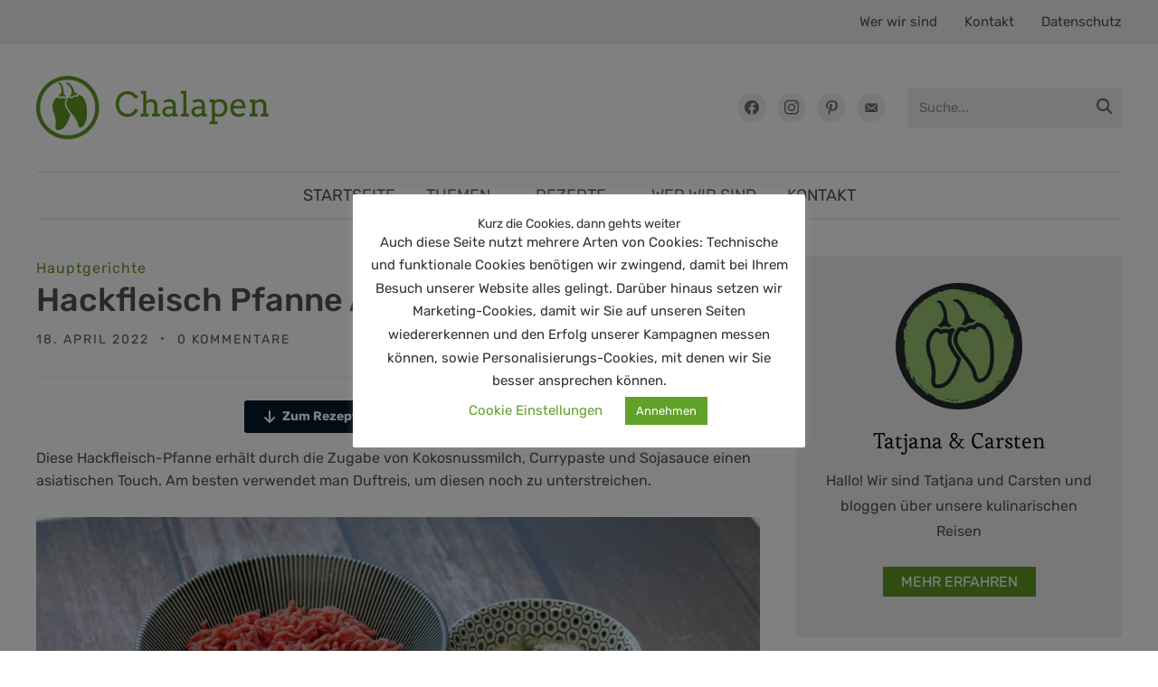

--- FILE ---
content_type: text/html; charset=UTF-8
request_url: https://www.chalapen.de/hackfleisch-pfanne-asia-style/
body_size: 21929
content:
<!DOCTYPE html>
<html lang="de">
<head><!--[if IE]><![endif]--><link rel="dns-prefetch" href="http://0" />
    <meta charset="UTF-8">
    <meta name="viewport" content="width=device-width, initial-scale=1.0">
    <link rel="profile" href="http://gmpg.org/xfn/11">
    <link rel="pingback" href="https://www.chalapen.de/xmlrpc.php">
    <link rel="preload" as="font" href="https://www.chalapen.de/wp-content/themes/wpzoom-cookely/fonts/cookely.ttf" type="font/ttf" crossorigin>

    <meta name='robots' content='index, follow, max-image-preview:large, max-snippet:-1, max-video-preview:-1' />

	<!-- This site is optimized with the Yoast SEO plugin v21.9.1 - https://yoast.com/wordpress/plugins/seo/ -->
	<link media="all" href="https://www.chalapen.de/wp-content/cache/autoptimize/css/autoptimize_20522fd3ad388e8ad9f418e0885200d7.css" rel="stylesheet"><title>Hackfleisch Pfanne Asia Style - Chalapen</title>
	<link rel="canonical" href="https://www.chalapen.de/hackfleisch-pfanne-asia-style/" />
	<meta property="og:locale" content="de_DE" />
	<meta property="og:type" content="article" />
	<meta property="og:title" content="Hackfleisch Pfanne Asia Style - Chalapen" />
	<meta property="og:description" content="Diese Hackfleisch-Pfanne erhält durch die Zugabe von Kokosnussmilch, Currypaste und Sojasauce einen asiatischen Touch. Am besten verwendet man Duftreis, um diesen noch zu unterstreichen. Der Reis wird in einem separaten Topf in der Kokosnussmilch gegart. Die restlichen Zutaten werden im Wok gebraten." />
	<meta property="og:url" content="https://www.chalapen.de/hackfleisch-pfanne-asia-style/" />
	<meta property="og:site_name" content="Chalapen" />
	<meta property="article:published_time" content="2022-04-18T10:05:20+00:00" />
	<meta property="article:modified_time" content="2022-10-09T10:03:55+00:00" />
	<meta property="og:image" content="https://www.chalapen.de/wp-content/uploads/2021/05/hackfleischpfanne-asia-5-1.jpg" />
	<meta property="og:image:width" content="1000" />
	<meta property="og:image:height" content="667" />
	<meta property="og:image:type" content="image/jpeg" />
	<meta name="author" content="tcwpadmin" />
	<meta name="twitter:card" content="summary_large_image" />
	<meta name="twitter:label1" content="Verfasst von" />
	<meta name="twitter:data1" content="tcwpadmin" />
	<meta name="twitter:label2" content="Geschätzte Lesezeit" />
	<meta name="twitter:data2" content="2 Minuten" />
	<script type="application/ld+json" class="yoast-schema-graph">{"@context":"https://schema.org","@graph":[{"@type":"Article","@id":"https://www.chalapen.de/hackfleisch-pfanne-asia-style/#article","isPartOf":{"@id":"https://www.chalapen.de/hackfleisch-pfanne-asia-style/"},"author":{"name":"tcwpadmin","@id":"https://www.chalapen.de/#/schema/person/c20f766c75d2920b47a9c84d59df20cc"},"headline":"Hackfleisch Pfanne Asia Style","datePublished":"2022-04-18T10:05:20+00:00","dateModified":"2022-10-09T10:03:55+00:00","mainEntityOfPage":{"@id":"https://www.chalapen.de/hackfleisch-pfanne-asia-style/"},"wordCount":47,"commentCount":0,"publisher":{"@id":"https://www.chalapen.de/#organization"},"image":{"@id":"https://www.chalapen.de/hackfleisch-pfanne-asia-style/#primaryimage"},"thumbnailUrl":"https://www.chalapen.de/wp-content/uploads/2021/05/hackfleischpfanne-asia-5-1.jpg","keywords":["Asia","Hackfleisch","Paprika","Reis"],"articleSection":["Hauptgerichte"],"inLanguage":"de","potentialAction":[{"@type":"CommentAction","name":"Comment","target":["https://www.chalapen.de/hackfleisch-pfanne-asia-style/#respond"]}]},{"@type":"WebPage","@id":"https://www.chalapen.de/hackfleisch-pfanne-asia-style/","url":"https://www.chalapen.de/hackfleisch-pfanne-asia-style/","name":"Hackfleisch Pfanne Asia Style - Chalapen","isPartOf":{"@id":"https://www.chalapen.de/#website"},"primaryImageOfPage":{"@id":"https://www.chalapen.de/hackfleisch-pfanne-asia-style/#primaryimage"},"image":{"@id":"https://www.chalapen.de/hackfleisch-pfanne-asia-style/#primaryimage"},"thumbnailUrl":"https://www.chalapen.de/wp-content/uploads/2021/05/hackfleischpfanne-asia-5-1.jpg","datePublished":"2022-04-18T10:05:20+00:00","dateModified":"2022-10-09T10:03:55+00:00","breadcrumb":{"@id":"https://www.chalapen.de/hackfleisch-pfanne-asia-style/#breadcrumb"},"inLanguage":"de","potentialAction":[{"@type":"ReadAction","target":["https://www.chalapen.de/hackfleisch-pfanne-asia-style/"]}]},{"@type":"ImageObject","inLanguage":"de","@id":"https://www.chalapen.de/hackfleisch-pfanne-asia-style/#primaryimage","url":"https://www.chalapen.de/wp-content/uploads/2021/05/hackfleischpfanne-asia-5-1.jpg","contentUrl":"https://www.chalapen.de/wp-content/uploads/2021/05/hackfleischpfanne-asia-5-1.jpg","width":1000,"height":667},{"@type":"BreadcrumbList","@id":"https://www.chalapen.de/hackfleisch-pfanne-asia-style/#breadcrumb","itemListElement":[{"@type":"ListItem","position":1,"name":"Startseite","item":"https://www.chalapen.de/"},{"@type":"ListItem","position":2,"name":"Hackfleisch Pfanne Asia Style"}]},{"@type":"WebSite","@id":"https://www.chalapen.de/#website","url":"https://www.chalapen.de/","name":"Chalapen","description":"Tatjana und Carsten&#039;s kulinarische Reisen","publisher":{"@id":"https://www.chalapen.de/#organization"},"potentialAction":[{"@type":"SearchAction","target":{"@type":"EntryPoint","urlTemplate":"https://www.chalapen.de/?s={search_term_string}"},"query-input":"required name=search_term_string"}],"inLanguage":"de"},{"@type":"Organization","@id":"https://www.chalapen.de/#organization","name":"Chalapen","url":"https://www.chalapen.de/","logo":{"@type":"ImageObject","inLanguage":"de","@id":"https://www.chalapen.de/#/schema/logo/image/","url":"https://www.chalapen.de/wp-content/uploads/2021/02/cropped-chalapen-logo-1.png","contentUrl":"https://www.chalapen.de/wp-content/uploads/2021/02/cropped-chalapen-logo-1.png","width":257,"height":70,"caption":"Chalapen"},"image":{"@id":"https://www.chalapen.de/#/schema/logo/image/"}},{"@type":"Person","@id":"https://www.chalapen.de/#/schema/person/c20f766c75d2920b47a9c84d59df20cc","name":"tcwpadmin","image":{"@type":"ImageObject","inLanguage":"de","@id":"https://www.chalapen.de/#/schema/person/image/","url":"https://secure.gravatar.com/avatar/98c96b1255d45b3a965dce29dafb819b?s=96&d=mm&r=g","contentUrl":"https://secure.gravatar.com/avatar/98c96b1255d45b3a965dce29dafb819b?s=96&d=mm&r=g","caption":"tcwpadmin"},"sameAs":["https://www.chalapen.de"],"url":"https://www.chalapen.de/author/tcwpadmin/"}]}</script>
	<!-- / Yoast SEO plugin. -->


<link rel='dns-prefetch' href='//assets.pinterest.com' />
<link rel='dns-prefetch' href='//stats.wp.com' />

<link rel='dns-prefetch' href='//c0.wp.com' />
<link rel="alternate" type="application/rss+xml" title="Chalapen &raquo; Feed" href="https://www.chalapen.de/feed/" />
<link rel="alternate" type="application/rss+xml" title="Chalapen &raquo; Kommentar-Feed" href="https://www.chalapen.de/comments/feed/" />
<link rel="alternate" type="application/rss+xml" title="Chalapen &raquo; Hackfleisch Pfanne Asia Style-Kommentar-Feed" href="https://www.chalapen.de/hackfleisch-pfanne-asia-style/feed/" />
<script type="text/javascript">
/* <![CDATA[ */
window._wpemojiSettings = {"baseUrl":"https:\/\/s.w.org\/images\/core\/emoji\/14.0.0\/72x72\/","ext":".png","svgUrl":"https:\/\/s.w.org\/images\/core\/emoji\/14.0.0\/svg\/","svgExt":".svg","source":{"concatemoji":"https:\/\/www.chalapen.de\/wp-includes\/js\/wp-emoji-release.min.js"}};
/*! This file is auto-generated */
!function(i,n){var o,s,e;function c(e){try{var t={supportTests:e,timestamp:(new Date).valueOf()};sessionStorage.setItem(o,JSON.stringify(t))}catch(e){}}function p(e,t,n){e.clearRect(0,0,e.canvas.width,e.canvas.height),e.fillText(t,0,0);var t=new Uint32Array(e.getImageData(0,0,e.canvas.width,e.canvas.height).data),r=(e.clearRect(0,0,e.canvas.width,e.canvas.height),e.fillText(n,0,0),new Uint32Array(e.getImageData(0,0,e.canvas.width,e.canvas.height).data));return t.every(function(e,t){return e===r[t]})}function u(e,t,n){switch(t){case"flag":return n(e,"\ud83c\udff3\ufe0f\u200d\u26a7\ufe0f","\ud83c\udff3\ufe0f\u200b\u26a7\ufe0f")?!1:!n(e,"\ud83c\uddfa\ud83c\uddf3","\ud83c\uddfa\u200b\ud83c\uddf3")&&!n(e,"\ud83c\udff4\udb40\udc67\udb40\udc62\udb40\udc65\udb40\udc6e\udb40\udc67\udb40\udc7f","\ud83c\udff4\u200b\udb40\udc67\u200b\udb40\udc62\u200b\udb40\udc65\u200b\udb40\udc6e\u200b\udb40\udc67\u200b\udb40\udc7f");case"emoji":return!n(e,"\ud83e\udef1\ud83c\udffb\u200d\ud83e\udef2\ud83c\udfff","\ud83e\udef1\ud83c\udffb\u200b\ud83e\udef2\ud83c\udfff")}return!1}function f(e,t,n){var r="undefined"!=typeof WorkerGlobalScope&&self instanceof WorkerGlobalScope?new OffscreenCanvas(300,150):i.createElement("canvas"),a=r.getContext("2d",{willReadFrequently:!0}),o=(a.textBaseline="top",a.font="600 32px Arial",{});return e.forEach(function(e){o[e]=t(a,e,n)}),o}function t(e){var t=i.createElement("script");t.src=e,t.defer=!0,i.head.appendChild(t)}"undefined"!=typeof Promise&&(o="wpEmojiSettingsSupports",s=["flag","emoji"],n.supports={everything:!0,everythingExceptFlag:!0},e=new Promise(function(e){i.addEventListener("DOMContentLoaded",e,{once:!0})}),new Promise(function(t){var n=function(){try{var e=JSON.parse(sessionStorage.getItem(o));if("object"==typeof e&&"number"==typeof e.timestamp&&(new Date).valueOf()<e.timestamp+604800&&"object"==typeof e.supportTests)return e.supportTests}catch(e){}return null}();if(!n){if("undefined"!=typeof Worker&&"undefined"!=typeof OffscreenCanvas&&"undefined"!=typeof URL&&URL.createObjectURL&&"undefined"!=typeof Blob)try{var e="postMessage("+f.toString()+"("+[JSON.stringify(s),u.toString(),p.toString()].join(",")+"));",r=new Blob([e],{type:"text/javascript"}),a=new Worker(URL.createObjectURL(r),{name:"wpTestEmojiSupports"});return void(a.onmessage=function(e){c(n=e.data),a.terminate(),t(n)})}catch(e){}c(n=f(s,u,p))}t(n)}).then(function(e){for(var t in e)n.supports[t]=e[t],n.supports.everything=n.supports.everything&&n.supports[t],"flag"!==t&&(n.supports.everythingExceptFlag=n.supports.everythingExceptFlag&&n.supports[t]);n.supports.everythingExceptFlag=n.supports.everythingExceptFlag&&!n.supports.flag,n.DOMReady=!1,n.readyCallback=function(){n.DOMReady=!0}}).then(function(){return e}).then(function(){var e;n.supports.everything||(n.readyCallback(),(e=n.source||{}).concatemoji?t(e.concatemoji):e.wpemoji&&e.twemoji&&(t(e.twemoji),t(e.wpemoji)))}))}((window,document),window._wpemojiSettings);
/* ]]> */
</script>





<link rel='stylesheet' id='dashicons-css' href='https://www.chalapen.de/wp-includes/css/dashicons.min.css' type='text/css' media='all' />






















<link rel='stylesheet' id='cookely-google-fonts-css' href='https://www.chalapen.de/wp-content/cache/autoptimize/css/autoptimize_single_32a9199ec72c319f1f74c206ffdaaa71.css?ver=1660132875' type='text/css' media='all' />










<link rel='preload' as='font'  id='wpzoom-social-icons-font-academicons-woff2-css' href='https://www.chalapen.de/wp-content/plugins/social-icons-widget-by-wpzoom/assets/font/academicons.woff2?v=1.9.2'  type='font/woff2' crossorigin />
<link rel='preload' as='font'  id='wpzoom-social-icons-font-fontawesome-3-woff2-css' href='https://www.chalapen.de/wp-content/plugins/social-icons-widget-by-wpzoom/assets/font/fontawesome-webfont.woff2?v=4.7.0'  type='font/woff2' crossorigin />
<link rel='preload' as='font'  id='wpzoom-social-icons-font-genericons-woff-css' href='https://www.chalapen.de/wp-content/plugins/social-icons-widget-by-wpzoom/assets/font/Genericons.woff'  type='font/woff' crossorigin />
<link rel='preload' as='font'  id='wpzoom-social-icons-font-socicon-woff2-css' href='https://www.chalapen.de/wp-content/plugins/social-icons-widget-by-wpzoom/assets/font/socicon.woff2?v=4.2.14'  type='font/woff2' crossorigin />


<script type="text/javascript" src="https://www.chalapen.de/wp-includes/js/jquery/jquery.min.js" id="jquery-core-js"></script>


<script type="text/javascript" id="wp-util-js-extra">
/* <![CDATA[ */
var _wpUtilSettings = {"ajax":{"url":"\/wp-admin\/admin-ajax.php"}};
/* ]]> */
</script>




<script type="text/javascript" id="cookie-law-info-js-extra">
/* <![CDATA[ */
var Cli_Data = {"nn_cookie_ids":["_pk_testcookie_domain","CookieLawInfoConsent","PHPSESSID","elementor","_ir","_pk_id.3.8a23","_pk_ses.3.8a23"],"cookielist":[],"non_necessary_cookies":{"necessary":["CookieLawInfoConsent","PHPSESSID","elementor"],"analytics":["_pk_testcookie_domain","_pk_ses.3.8a23","_pk_id.3.8a23"],"advertisement":["_ir"]},"ccpaEnabled":"","ccpaRegionBased":"","ccpaBarEnabled":"","strictlyEnabled":["necessary","obligatoire"],"ccpaType":"gdpr","js_blocking":"1","custom_integration":"","triggerDomRefresh":"","secure_cookies":""};
var cli_cookiebar_settings = {"animate_speed_hide":"500","animate_speed_show":"500","background":"#FFF","border":"#b1a6a6c2","border_on":"","button_1_button_colour":"#61a229","button_1_button_hover":"#4e8221","button_1_link_colour":"#fff","button_1_as_button":"1","button_1_new_win":"","button_2_button_colour":"#333","button_2_button_hover":"#292929","button_2_link_colour":"#444","button_2_as_button":"","button_2_hidebar":"","button_3_button_colour":"#dedfe0","button_3_button_hover":"#b2b2b3","button_3_link_colour":"#333333","button_3_as_button":"1","button_3_new_win":"","button_4_button_colour":"#dedfe0","button_4_button_hover":"#b2b2b3","button_4_link_colour":"#61a229","button_4_as_button":"","button_7_button_colour":"#61a229","button_7_button_hover":"#4e8221","button_7_link_colour":"#fff","button_7_as_button":"1","button_7_new_win":"","font_family":"inherit","header_fix":"","notify_animate_hide":"1","notify_animate_show":"","notify_div_id":"#cookie-law-info-bar","notify_position_horizontal":"right","notify_position_vertical":"bottom","scroll_close":"","scroll_close_reload":"1","accept_close_reload":"1","reject_close_reload":"1","showagain_tab":"","showagain_background":"#fff","showagain_border":"#000","showagain_div_id":"#cookie-law-info-again","showagain_x_position":"100px","text":"#333333","show_once_yn":"","show_once":"10000","logging_on":"","as_popup":"","popup_overlay":"1","bar_heading_text":"Kurz die Cookies, dann gehts weiter","cookie_bar_as":"popup","popup_showagain_position":"bottom-right","widget_position":"left"};
var log_object = {"ajax_url":"https:\/\/www.chalapen.de\/wp-admin\/admin-ajax.php"};
/* ]]> */
</script>

<link rel="https://api.w.org/" href="https://www.chalapen.de/wp-json/" /><link rel="alternate" type="application/json" href="https://www.chalapen.de/wp-json/wp/v2/posts/7492" /><link rel='shortlink' href='https://www.chalapen.de/?p=7492' />
<link rel="alternate" type="application/json+oembed" href="https://www.chalapen.de/wp-json/oembed/1.0/embed?url=https%3A%2F%2Fwww.chalapen.de%2Fhackfleisch-pfanne-asia-style%2F" />
<link rel="alternate" type="text/xml+oembed" href="https://www.chalapen.de/wp-json/oembed/1.0/embed?url=https%3A%2F%2Fwww.chalapen.de%2Fhackfleisch-pfanne-asia-style%2F&#038;format=xml" />
	
		<!-- WPZOOM Theme / Framework -->
<meta name="generator" content="Cookely Child 1.0" />
<meta name="generator" content="WPZOOM Framework 1.9.13" />

<!-- Begin Theme Custom CSS -->

<!-- End Theme Custom CSS -->
<meta name="generator" content="Elementor 3.18.3; features: e_dom_optimization, e_optimized_assets_loading, additional_custom_breakpoints, block_editor_assets_optimize, e_image_loading_optimization; settings: css_print_method-external, google_font-enabled, font_display-auto">
<link rel="icon" href="https://www.chalapen.de/wp-content/uploads/2020/10/cropped-chalapen-logo512x512-2-1-32x32.png" sizes="32x32" />
<link rel="icon" href="https://www.chalapen.de/wp-content/uploads/2020/10/cropped-chalapen-logo512x512-2-1-192x192.png" sizes="192x192" />
<link rel="apple-touch-icon" href="https://www.chalapen.de/wp-content/uploads/2020/10/cropped-chalapen-logo512x512-2-1-180x180.png" />
<meta name="msapplication-TileImage" content="https://www.chalapen.de/wp-content/uploads/2020/10/cropped-chalapen-logo512x512-2-1-270x270.png" />
</head>
<body class="post-template-default single single-post postid-7492 single-format-standard wp-custom-logo elementor-default elementor-kit-6269">

<div class="page-wrap">

    <header class="site-header">

        <nav class="top-navbar" role="navigation">

            <div class="inner-wrap">

                <div id="navbar-top">

                    <div class="menu-top-menue-container"><ul id="menu-top-menue" class="navbar-wpz dropdown sf-menu"><li id="menu-item-6231" class="menu-item menu-item-type-post_type menu-item-object-page menu-item-6231"><a href="https://www.chalapen.de/wer-wir-sind/">Wer wir sind</a></li>
<li id="menu-item-5409" class="menu-item menu-item-type-post_type menu-item-object-page menu-item-5409"><a href="https://www.chalapen.de/kontakt/">Kontakt</a></li>
<li id="menu-item-6224" class="menu-item menu-item-type-post_type menu-item-object-page menu-item-privacy-policy menu-item-6224"><a rel="privacy-policy" href="https://www.chalapen.de/datenschutz/">Datenschutz</a></li>
</ul></div>
                </div><!-- #navbar-top -->

            </div><!-- ./inner-wrap -->

        </nav><!-- .navbar -->

        <div class="clear"></div>


        <div class="inner-wrap" id="header_wrapper_mob">

            

            <div class="navbar-brand-wpz">

                <div class="left-align">
                    <a href="https://www.chalapen.de/" class="custom-logo-link" rel="home" itemprop="url"><img width="257" height="70" src="https://www.chalapen.de/wp-content/uploads/2021/02/cropped-chalapen-logo-1.png" class="custom-logo no-lazyload no-lazy a3-notlazy" alt="Chalapen" itemprop="logo" decoding="async" /></a>
                    <p class="tagline">Tatjana und Carsten&#039;s kulinarische Reisen</p>
                </div>

                <div class="right-align">
                    <div class="header_social">
                        <div id="zoom-social-icons-widget-2" class="widget zoom-social-icons-widget"><h3 class="title"><span>Social Icons</span></h3>
		
<ul class="zoom-social-icons-list zoom-social-icons-list--without-canvas zoom-social-icons-list--round zoom-social-icons-list--no-labels">

		
				<li class="zoom-social_icons-list__item">
		<a class="zoom-social_icons-list__link" href="https://facebook.com/chalapen" target="_blank" title="Friend me on Facebook" >
									
						<span class="screen-reader-text">facebook</span>
			
						<span class="zoom-social_icons-list-span social-icon socicon socicon-facebook" data-hover-rule="color" data-hover-color="#3b5998" style="color : #3b5998; font-size: 16px; padding:8px" ></span>
			
					</a>
	</li>

	
				<li class="zoom-social_icons-list__item">
		<a class="zoom-social_icons-list__link" href="https://instagram.com/chalapen" target="_blank" title="" >
									
						<span class="screen-reader-text">instagram</span>
			
						<span class="zoom-social_icons-list-span social-icon socicon socicon-instagram" data-hover-rule="color" data-hover-color="#e4405f" style="color : #e4405f; font-size: 16px; padding:8px" ></span>
			
					</a>
	</li>

	
				<li class="zoom-social_icons-list__item">
		<a class="zoom-social_icons-list__link" href="https://pinterest.com/chalapen" target="_blank" title="" >
									
						<span class="screen-reader-text">pinterest</span>
			
						<span class="zoom-social_icons-list-span social-icon socicon socicon-pinterest" data-hover-rule="color" data-hover-color="#c92619" style="color : #c92619; font-size: 16px; padding:8px" ></span>
			
					</a>
	</li>

	
				<li class="zoom-social_icons-list__item">
		<a class="zoom-social_icons-list__link" href="/kontakt/" target="_blank" title="" >
									
						<span class="screen-reader-text">email-alt</span>
			
						<span class="zoom-social_icons-list-span social-icon dashicons dashicons-email-alt" data-hover-rule="color" data-hover-color="#20232b" style="color : #363940; font-size: 16px; padding:8px" ></span>
			
					</a>
	</li>

	
</ul>

		</div>                    </div>

                    <div id="sb-search" class="sb-search sb-search-open">
                        <form role="search" method="get" id="searchform" action="https://www.chalapen.de/">
	<input type="search" class="sb-search-input" placeholder="Suche..."  name="s" id="s" value="" />
	<span class="sb-search-submit-wrap">
    <input type="submit" id="searchsubmit" class="sb-search-submit" value="Suche" />
    	<span class="sb-icon-search">&#xe907;</span>
	</span>
</form>                    </div>
                </div>

            </div><!-- .navbar-brand -->

            <nav class="main-navbar" role="navigation">

                <div class="navbar-header-main">
                    
                       <div id="menu-main-slide" class="menu-hauptmenue-container"><ul id="menu-hauptmenue" class="menu"><li id="menu-item-6137" class="menu-item menu-item-type-custom menu-item-object-custom menu-item-6137"><a href="/">Startseite</a></li>
<li id="menu-item-7522" class="menu-item menu-item-type-post_type menu-item-object-page menu-item-has-children menu-item-7522"><a href="https://www.chalapen.de/themen/">Themen</a>
<ul class="sub-menu">
	<li id="menu-item-8098" class="menu-item menu-item-type-post_type menu-item-object-lp menu-item-8098"><a href="https://www.chalapen.de/lp/halloween-rezepte/">Halloween-Rezepte</a></li>
	<li id="menu-item-7523" class="menu-item menu-item-type-post_type menu-item-object-lp menu-item-7523"><a href="https://www.chalapen.de/lp/mexikanische-kueche/">Mexikanische Küche</a></li>
	<li id="menu-item-7549" class="menu-item menu-item-type-post_type menu-item-object-lp menu-item-7549"><a href="https://www.chalapen.de/lp/asiatische-kueche/">Asiatische Küche</a></li>
	<li id="menu-item-7584" class="menu-item menu-item-type-post_type menu-item-object-lp menu-item-7584"><a href="https://www.chalapen.de/lp/italienische-kueche/">Italienische Küche</a></li>
	<li id="menu-item-7557" class="menu-item menu-item-type-post_type menu-item-object-lp menu-item-7557"><a href="https://www.chalapen.de/lp/hausmannskost/">Hausmannskost</a></li>
	<li id="menu-item-7536" class="menu-item menu-item-type-post_type menu-item-object-lp menu-item-7536"><a href="https://www.chalapen.de/lp/raclette/">Raclette</a></li>
</ul>
</li>
<li id="menu-item-5758" class="menu-item menu-item-type-post_type menu-item-object-page menu-item-has-children menu-item-5758"><a href="https://www.chalapen.de/rezepte/">Rezepte</a>
<ul class="sub-menu">
	<li id="menu-item-6143" class="menu-item menu-item-type-taxonomy menu-item-object-category current-post-ancestor current-menu-parent current-post-parent menu-item-6143"><a href="https://www.chalapen.de/category/hauptgerichte/">Hauptgerichte</a></li>
	<li id="menu-item-7469" class="menu-item menu-item-type-taxonomy menu-item-object-category menu-item-7469"><a href="https://www.chalapen.de/category/suppen-und-eintoepfe/">Suppen &amp; Eintöpfe</a></li>
	<li id="menu-item-5658" class="menu-item menu-item-type-taxonomy menu-item-object-category menu-item-5658"><a href="https://www.chalapen.de/category/pasta/">Pasta</a></li>
	<li id="menu-item-6786" class="menu-item menu-item-type-taxonomy menu-item-object-category menu-item-6786"><a href="https://www.chalapen.de/category/raclette/">Raclette</a></li>
	<li id="menu-item-6644" class="menu-item menu-item-type-taxonomy menu-item-object-category menu-item-6644"><a href="https://www.chalapen.de/category/salate/">Salate</a></li>
	<li id="menu-item-7001" class="menu-item menu-item-type-taxonomy menu-item-object-category menu-item-7001"><a href="https://www.chalapen.de/category/saucen/">Saucen</a></li>
	<li id="menu-item-6645" class="menu-item menu-item-type-taxonomy menu-item-object-category menu-item-6645"><a href="https://www.chalapen.de/category/beilagen/">Beilagen</a></li>
	<li id="menu-item-5657" class="menu-item menu-item-type-taxonomy menu-item-object-category menu-item-5657"><a href="https://www.chalapen.de/category/nachtisch/">Nachtisch</a></li>
	<li id="menu-item-6462" class="menu-item menu-item-type-taxonomy menu-item-object-category menu-item-6462"><a href="https://www.chalapen.de/category/kuchen/">Kuchen</a></li>
</ul>
</li>
<li id="menu-item-6230" class="menu-item menu-item-type-post_type menu-item-object-page menu-item-6230"><a href="https://www.chalapen.de/wer-wir-sind/">Wer wir sind</a></li>
<li id="menu-item-6038" class="menu-item menu-item-type-post_type menu-item-object-page menu-item-6038"><a href="https://www.chalapen.de/kontakt/">Kontakt</a></li>
</ul></div>
                </div>

                <div id="navbar-main">

                    <div class="menu-hauptmenue-container"><ul id="menu-hauptmenue-1" class="navbar-wpz dropdown sf-menu"><li class="menu-item menu-item-type-custom menu-item-object-custom menu-item-6137"><a href="/">Startseite</a></li>
<li class="menu-item menu-item-type-post_type menu-item-object-page menu-item-has-children menu-item-7522"><a href="https://www.chalapen.de/themen/">Themen</a>
<ul class="sub-menu">
	<li class="menu-item menu-item-type-post_type menu-item-object-lp menu-item-8098"><a href="https://www.chalapen.de/lp/halloween-rezepte/">Halloween-Rezepte</a></li>
	<li class="menu-item menu-item-type-post_type menu-item-object-lp menu-item-7523"><a href="https://www.chalapen.de/lp/mexikanische-kueche/">Mexikanische Küche</a></li>
	<li class="menu-item menu-item-type-post_type menu-item-object-lp menu-item-7549"><a href="https://www.chalapen.de/lp/asiatische-kueche/">Asiatische Küche</a></li>
	<li class="menu-item menu-item-type-post_type menu-item-object-lp menu-item-7584"><a href="https://www.chalapen.de/lp/italienische-kueche/">Italienische Küche</a></li>
	<li class="menu-item menu-item-type-post_type menu-item-object-lp menu-item-7557"><a href="https://www.chalapen.de/lp/hausmannskost/">Hausmannskost</a></li>
	<li class="menu-item menu-item-type-post_type menu-item-object-lp menu-item-7536"><a href="https://www.chalapen.de/lp/raclette/">Raclette</a></li>
</ul>
</li>
<li class="menu-item menu-item-type-post_type menu-item-object-page menu-item-has-children menu-item-5758"><a href="https://www.chalapen.de/rezepte/">Rezepte</a>
<ul class="sub-menu">
	<li class="menu-item menu-item-type-taxonomy menu-item-object-category current-post-ancestor current-menu-parent current-post-parent menu-item-6143"><a href="https://www.chalapen.de/category/hauptgerichte/">Hauptgerichte</a></li>
	<li class="menu-item menu-item-type-taxonomy menu-item-object-category menu-item-7469"><a href="https://www.chalapen.de/category/suppen-und-eintoepfe/">Suppen &amp; Eintöpfe</a></li>
	<li class="menu-item menu-item-type-taxonomy menu-item-object-category menu-item-5658"><a href="https://www.chalapen.de/category/pasta/">Pasta</a></li>
	<li class="menu-item menu-item-type-taxonomy menu-item-object-category menu-item-6786"><a href="https://www.chalapen.de/category/raclette/">Raclette</a></li>
	<li class="menu-item menu-item-type-taxonomy menu-item-object-category menu-item-6644"><a href="https://www.chalapen.de/category/salate/">Salate</a></li>
	<li class="menu-item menu-item-type-taxonomy menu-item-object-category menu-item-7001"><a href="https://www.chalapen.de/category/saucen/">Saucen</a></li>
	<li class="menu-item menu-item-type-taxonomy menu-item-object-category menu-item-6645"><a href="https://www.chalapen.de/category/beilagen/">Beilagen</a></li>
	<li class="menu-item menu-item-type-taxonomy menu-item-object-category menu-item-5657"><a href="https://www.chalapen.de/category/nachtisch/">Nachtisch</a></li>
	<li class="menu-item menu-item-type-taxonomy menu-item-object-category menu-item-6462"><a href="https://www.chalapen.de/category/kuchen/">Kuchen</a></li>
</ul>
</li>
<li class="menu-item menu-item-type-post_type menu-item-object-page menu-item-6230"><a href="https://www.chalapen.de/wer-wir-sind/">Wer wir sind</a></li>
<li class="menu-item menu-item-type-post_type menu-item-object-page menu-item-6038"><a href="https://www.chalapen.de/kontakt/">Kontakt</a></li>
</ul></div>

                </div><!-- #navbar-main -->

            </nav><!-- .navbar -->

        </div><!-- ./inner-wrap -->


    </header><!-- .site-header -->

    <div class="inner-wrap">
    

    <main id="main" class="site-main featimg-size-normal featimg-orient-landscape" role="main">

        
            <div class="content-area">


                
<article id="post-7492" class="post-7492 post type-post status-publish format-standard has-post-thumbnail hentry category-hauptgerichte tag-asia tag-hackfleisch tag-paprika tag-reis">

            <div class="wpz-float-sharing-wrap">
            <div class="wpz-float-sharing"><div class="sharedaddy sd-sharing-enabled"><div class="robots-nocontent sd-block sd-social sd-social-icon sd-sharing"><h3 class="sd-title">Teilen:</h3><div class="sd-content"><ul><li class="share-twitter"><a rel="nofollow noopener noreferrer" data-shared="sharing-twitter-7492" class="share-twitter sd-button share-icon no-text" href="https://www.chalapen.de/hackfleisch-pfanne-asia-style/?share=twitter" target="_blank" title="Klick, um über Twitter zu teilen" ><span></span><span class="sharing-screen-reader-text">Klick, um über Twitter zu teilen (Wird in neuem Fenster geöffnet)</span></a></li><li class="share-facebook"><a rel="nofollow noopener noreferrer" data-shared="sharing-facebook-7492" class="share-facebook sd-button share-icon no-text" href="https://www.chalapen.de/hackfleisch-pfanne-asia-style/?share=facebook" target="_blank" title="Klick, um auf Facebook zu teilen" ><span></span><span class="sharing-screen-reader-text">Klick, um auf Facebook zu teilen (Wird in neuem Fenster geöffnet)</span></a></li><li class="share-print"><a rel="nofollow noopener noreferrer" data-shared="" class="share-print sd-button share-icon no-text" href="https://www.chalapen.de/hackfleisch-pfanne-asia-style/#print" target="_blank" title="Klicken zum Ausdrucken" ><span></span><span class="sharing-screen-reader-text">Klicken zum Ausdrucken (Wird in neuem Fenster geöffnet)</span></a></li><li class="share-pinterest"><a rel="nofollow noopener noreferrer" data-shared="sharing-pinterest-7492" class="share-pinterest sd-button share-icon no-text" href="https://www.chalapen.de/hackfleisch-pfanne-asia-style/?share=pinterest" target="_blank" title="Klick, um auf Pinterest zu teilen" ><span></span><span class="sharing-screen-reader-text">Klick, um auf Pinterest zu teilen (Wird in neuem Fenster geöffnet)</span></a></li><li class="share-jetpack-whatsapp"><a rel="nofollow noopener noreferrer" data-shared="" class="share-jetpack-whatsapp sd-button share-icon no-text" href="https://www.chalapen.de/hackfleisch-pfanne-asia-style/?share=jetpack-whatsapp" target="_blank" title="Klicken, um auf WhatsApp zu teilen" ><span></span><span class="sharing-screen-reader-text">Klicken, um auf WhatsApp zu teilen (Wird in neuem Fenster geöffnet)</span></a></li><li class="share-email"><a rel="nofollow noopener noreferrer" data-shared="" class="share-email sd-button share-icon no-text" href="mailto:?subject=%5BGeteilter%20Beitrag%5D%20Hackfleisch%20Pfanne%20Asia%20Style&body=https%3A%2F%2Fwww.chalapen.de%2Fhackfleisch-pfanne-asia-style%2F&share=email" target="_blank" title="Klicken, um einem Freund einen Link per E-Mail zu senden" data-email-share-error-title="Hast du E-Mail eingerichtet?" data-email-share-error-text="Wenn du Probleme mit dem Teilen per E-Mail hast, ist E-Mail möglicherweise nicht für deinen Browser eingerichtet. Du musst die neue E-Mail-Einrichtung möglicherweise selbst vornehmen." data-email-share-nonce="ad9ed0b500" data-email-share-track-url="https://www.chalapen.de/hackfleisch-pfanne-asia-style/?share=email"><span></span><span class="sharing-screen-reader-text">Klicken, um einem Freund einen Link per E-Mail zu senden (Wird in neuem Fenster geöffnet)</span></a></li><li class="share-end"></li></ul></div></div></div></div>
        </div>
    
    
    <section class="entry-body">
	<span class="cat-links"><a href="https://www.chalapen.de/category/hauptgerichte/" rel="category tag">Hauptgerichte</a></span>
	<h1 class="entry-title"><a href="https://www.chalapen.de/hackfleisch-pfanne-asia-style/" rel="bookmark">Hackfleisch Pfanne Asia Style</a></h1>
	<span class="entry-date"><time class="entry-date" datetime="2022-04-18T12:05:20+02:00">18. April 2022</time></span>
	<span class="comments-link"><a href="https://www.chalapen.de/hackfleisch-pfanne-asia-style/#respond">0 Kommentare</a></span>
	
	<span class="wpz_top_disclosure"></span>
	<div class="entry-content"><div class="wpzoom-recipe-card-buttons"><a href="#wpzoom-recipe-card" rel="nofollow" class="wpzoom-recipe-snippet-button wp-block-wpzoom-recipe-card-block-jump-to-recipe "><svg viewBox="0 0 384 512" xmlns="http://www.w3.org/2000/svg"><path d="M374.6 310.6l-160 160C208.4 476.9 200.2 480 192 480s-16.38-3.125-22.62-9.375l-160-160c-12.5-12.5-12.5-32.75 0-45.25s32.75-12.5 45.25 0L160 370.8V64c0-17.69 14.33-31.1 31.1-31.1S224 46.31 224 64v306.8l105.4-105.4c12.5-12.5 32.75-12.5 45.25 0S387.1 298.1 374.6 310.6z"/></svg>Zum Rezept</a><a href="#wpzoom-recipe-card" rel="nofollow" class="wpzoom-recipe-snippet-button wp-block-wpzoom-recipe-card-block-print-recipe" data-recipe-id="7492"><svg class="wpzoom-rcb-icon-print-link" width="32" height="32" viewBox="0 0 19 18" fill="none" xmlns="http://www.w3.org/2000/svg">
                    <path d="M5 7.2C4.822 7.2 4.64799 7.25278 4.49999 7.35168C4.35198 7.45057 4.23663 7.59113 4.16851 7.75558C4.10039 7.92004 4.08257 8.101 4.11729 8.27558C4.15202 8.45016 4.23774 8.61053 4.3636 8.7364C4.48947 8.86226 4.64984 8.94798 4.82442 8.98271C4.999 9.01743 5.17996 8.99961 5.34441 8.93149C5.50887 8.86337 5.64943 8.74802 5.74832 8.60001C5.84722 8.45201 5.9 8.278 5.9 8.1C5.9 7.8613 5.80518 7.63239 5.6364 7.4636C5.46761 7.29482 5.23869 7.2 5 7.2ZM15.8 3.6H14.9V0.9C14.9 0.661305 14.8052 0.432387 14.6364 0.263604C14.4676 0.0948211 14.2387 0 14 0H5C4.76131 0 4.53239 0.0948211 4.3636 0.263604C4.19482 0.432387 4.1 0.661305 4.1 0.9V3.6H3.2C2.48392 3.6 1.79716 3.88446 1.29081 4.39081C0.784464 4.89716 0.5 5.58392 0.5 6.3V11.7C0.5 12.4161 0.784464 13.1028 1.29081 13.6092C1.79716 14.1155 2.48392 14.4 3.2 14.4H4.1V17.1C4.1 17.3387 4.19482 17.5676 4.3636 17.7364C4.53239 17.9052 4.76131 18 5 18H14C14.2387 18 14.4676 17.9052 14.6364 17.7364C14.8052 17.5676 14.9 17.3387 14.9 17.1V14.4H15.8C16.5161 14.4 17.2028 14.1155 17.7092 13.6092C18.2155 13.1028 18.5 12.4161 18.5 11.7V6.3C18.5 5.58392 18.2155 4.89716 17.7092 4.39081C17.2028 3.88446 16.5161 3.6 15.8 3.6ZM5.9 1.8H13.1V3.6H5.9V1.8ZM13.1 16.2H5.9V12.6H13.1V16.2ZM16.7 11.7C16.7 11.9387 16.6052 12.1676 16.4364 12.3364C16.2676 12.5052 16.0387 12.6 15.8 12.6H14.9V11.7C14.9 11.4613 14.8052 11.2324 14.6364 11.0636C14.4676 10.8948 14.2387 10.8 14 10.8H5C4.76131 10.8 4.53239 10.8948 4.3636 11.0636C4.19482 11.2324 4.1 11.4613 4.1 11.7V12.6H3.2C2.9613 12.6 2.73239 12.5052 2.5636 12.3364C2.39482 12.1676 2.3 11.9387 2.3 11.7V6.3C2.3 6.0613 2.39482 5.83239 2.5636 5.6636C2.73239 5.49482 2.9613 5.4 3.2 5.4H15.8C16.0387 5.4 16.2676 5.49482 16.4364 5.6636C16.6052 5.83239 16.7 6.0613 16.7 6.3V11.7Z"></path>
                    </svg> Rezept drucken</a></div>
<p>Diese Hackfleisch-Pfanne erhält durch die Zugabe von Kokosnussmilch, Currypaste und Sojasauce einen asiatischen Touch. Am besten verwendet man Duftreis, um diesen noch zu unterstreichen.</p>



<figure class="wp-block-image size-large"><img fetchpriority="high" decoding="async" width="1000" height="667" src="https://www.chalapen.de/wp-content/uploads/2021/05/hackfleischpfanne-asia-1.jpg" alt="" class="wp-image-7493" srcset="https://www.chalapen.de/wp-content/uploads/2021/05/hackfleischpfanne-asia-1.jpg 1000w, https://www.chalapen.de/wp-content/uploads/2021/05/hackfleischpfanne-asia-1-300x200.jpg 300w, https://www.chalapen.de/wp-content/uploads/2021/05/hackfleischpfanne-asia-1-768x512.jpg 768w, https://www.chalapen.de/wp-content/uploads/2021/05/hackfleischpfanne-asia-1-750x500.jpg 750w, https://www.chalapen.de/wp-content/uploads/2021/05/hackfleischpfanne-asia-1-380x253.jpg 380w, https://www.chalapen.de/wp-content/uploads/2021/05/hackfleischpfanne-asia-1-760x507.jpg 760w, https://www.chalapen.de/wp-content/uploads/2021/05/hackfleischpfanne-asia-1-800x534.jpg 800w, https://www.chalapen.de/wp-content/uploads/2021/05/hackfleischpfanne-asia-1-900x600.jpg 900w" sizes="(max-width: 1000px) 100vw, 1000px" /></figure>



<p>Der Reis wird in einem separaten Topf in der Kokosnussmilch gegart. Die restlichen Zutaten werden im Wok gebraten.</p>



<div class="wp-block-jetpack-tiled-gallery aligncenter is-style-rectangular"><div class="tiled-gallery__gallery"><div class="tiled-gallery__row"><div class="tiled-gallery__col" style="flex-basis:66.78885%"><figure class="tiled-gallery__item"><img decoding="async" srcset="https://i2.wp.com/www.chalapen.de/wp-content/uploads/2021/05/hackfleischpfanne-asia-2.jpg?strip=info&#038;w=600&#038;ssl=1 600w,https://i2.wp.com/www.chalapen.de/wp-content/uploads/2021/05/hackfleischpfanne-asia-2.jpg?strip=info&#038;w=900&#038;ssl=1 900w,https://i2.wp.com/www.chalapen.de/wp-content/uploads/2021/05/hackfleischpfanne-asia-2.jpg?strip=info&#038;w=1000&#038;ssl=1 1000w" alt="" data-height="667" data-id="7495" data-link="https://www.chalapen.de/?attachment_id=7495" data-url="https://www.chalapen.de/wp-content/uploads/2021/05/hackfleischpfanne-asia-2.jpg" data-width="1000" src="https://i2.wp.com/www.chalapen.de/wp-content/uploads/2021/05/hackfleischpfanne-asia-2.jpg?ssl=1" data-amp-layout="responsive"/></figure></div><div class="tiled-gallery__col" style="flex-basis:33.21115%"><figure class="tiled-gallery__item"><img decoding="async" srcset="https://i2.wp.com/www.chalapen.de/wp-content/uploads/2021/05/hackfleischpfanne-asia-3.jpg?strip=info&#038;w=600&#038;ssl=1 600w,https://i2.wp.com/www.chalapen.de/wp-content/uploads/2021/05/hackfleischpfanne-asia-3.jpg?strip=info&#038;w=900&#038;ssl=1 900w,https://i2.wp.com/www.chalapen.de/wp-content/uploads/2021/05/hackfleischpfanne-asia-3.jpg?strip=info&#038;w=1000&#038;ssl=1 1000w" alt="" data-height="667" data-id="7496" data-link="https://www.chalapen.de/?attachment_id=7496" data-url="https://www.chalapen.de/wp-content/uploads/2021/05/hackfleischpfanne-asia-3.jpg" data-width="1000" src="https://i2.wp.com/www.chalapen.de/wp-content/uploads/2021/05/hackfleischpfanne-asia-3.jpg?ssl=1" data-amp-layout="responsive"/></figure><figure class="tiled-gallery__item"><img decoding="async" srcset="https://i2.wp.com/www.chalapen.de/wp-content/uploads/2021/05/hackfleischpfanne-asia-4.jpg?strip=info&#038;w=600&#038;ssl=1 600w,https://i2.wp.com/www.chalapen.de/wp-content/uploads/2021/05/hackfleischpfanne-asia-4.jpg?strip=info&#038;w=900&#038;ssl=1 900w,https://i2.wp.com/www.chalapen.de/wp-content/uploads/2021/05/hackfleischpfanne-asia-4.jpg?strip=info&#038;w=1000&#038;ssl=1 1000w" alt="" data-height="667" data-id="7497" data-link="https://www.chalapen.de/?attachment_id=7497" data-url="https://www.chalapen.de/wp-content/uploads/2021/05/hackfleischpfanne-asia-4.jpg" data-width="1000" src="https://i2.wp.com/www.chalapen.de/wp-content/uploads/2021/05/hackfleischpfanne-asia-4.jpg?ssl=1" data-amp-layout="responsive"/></figure></div></div></div></div>


<div class="wp-block-wpzoom-recipe-card-block-recipe-card header-content-align-left block-alignment-left is-style-default" id="wpzoom-recipe-card"><div class="recipe-card-image">
				<figure>
					<img decoding="async" width="800" height="530" src="https://www.chalapen.de/wp-content/uploads/2021/05/hackfleischpfanne-asia-5-800x530.jpg" class="wpzoom-recipe-card-image" alt="Hackfleisch Pfanne Asia Style" id="7494" srcset="https://www.chalapen.de/wp-content/uploads/2021/05/hackfleischpfanne-asia-5-800x530.jpg 800w, https://www.chalapen.de/wp-content/uploads/2021/05/hackfleischpfanne-asia-5-300x200.jpg 300w, https://www.chalapen.de/wp-content/uploads/2021/05/hackfleischpfanne-asia-5-380x253.jpg 380w" sizes="(max-width: 800px) 100vw, 800px" />
					<figcaption>
						<div class="wpzoom-recipe-card-pinit">
	            <a class="btn-pinit-link no-print" target="_blank" data-pin-do="buttonPin" href="https://www.pinterest.com/pin/create/button/?url=https://www.chalapen.de/hackfleisch-pfanne-asia-style/&#038;media=https://www.chalapen.de/wp-content/uploads/2021/05/hackfleischpfanne-asia-5-800x530.jpg&#038;description=Hackfleisch%20Pfanne%20Asia%20Style" data-pin-custom="true" >
	            	<SVG class="wpzoom-rcb-icon-pinit-link" enable-background="new 0 0 30 30" height="30px" id="Pinterest" version="1.1" viewBox="0 0 30 30" width="30px" xmlns="http://www.w3.org/2000/svg">
 	            	    <Path class="wpzoom-rcb-pinit-icon" d="M16,0C7.813,0,3,6.105,3,11c0,2.964,2,6,3,6s2,0,2-1s-2-2-2-5c0-4.354,4.773-8,10-8c4.627,0,7,3.224,7,7  c0,4.968-2.735,9-6,9c-1.803,0-3.433-1.172-3-3c0.519-2.184,1-2,2-6c0.342-1.368-0.433-3-2-3c-1.843,0-4,1.446-4,4c0,1.627,1,3,1,3  s-2.245,7.863-2.576,9.263C7.766,26.049,6.938,30,7.938,30S10,28,12,23c0.295-0.738,1-3,1-3c0.599,1.142,3.14,2,5,2  c5.539,0,9-5.24,9-12C27,4.888,22.58,0,16,0z" />
 	            	</SVG>
	            	<span>Pin</span>
	            </a>
	        </div><div class="wpzoom-recipe-card-print-link">
	            <a class="btn-print-link no-print" href="#wpzoom-recipe-card" title="Anweisungen drucken..." style="background-color: #222222;" data-servings-size="3" data-recipe-id="7492">
	            	<SVG class="wpzoom-rcb-icon-print-link" viewBox="0 0 32 32" width="32" height="32" xmlns="http://www.w3.org/2000/svg">
 	            	    <g data-name="Layer 55" id="Layer_55">
 	            	        <Path class="wpzoom-rcb-print-icon" d="M28,25H25a1,1,0,0,1,0-2h3a1,1,0,0,0,1-1V10a1,1,0,0,0-1-1H4a1,1,0,0,0-1,1V22a1,1,0,0,0,1,1H7a1,1,0,0,1,0,2H4a3,3,0,0,1-3-3V10A3,3,0,0,1,4,7H28a3,3,0,0,1,3,3V22A3,3,0,0,1,28,25Z" />
 	            	        <Path class="wpzoom-rcb-print-icon" d="M25,31H7a1,1,0,0,1-1-1V20a1,1,0,0,1,1-1H25a1,1,0,0,1,1,1V30A1,1,0,0,1,25,31ZM8,29H24V21H8Z" />
 	            	        <Path class="wpzoom-rcb-print-icon" d="M25,9a1,1,0,0,1-1-1V3H8V8A1,1,0,0,1,6,8V2A1,1,0,0,1,7,1H25a1,1,0,0,1,1,1V8A1,1,0,0,1,25,9Z" />
 	            	        <rect class="wpzoom-rcb-print-icon" height="2" width="2" x="24" y="11" />
 	            	        <rect class="wpzoom-rcb-print-icon" height="2" width="4" x="18" y="11" />
 	            	    </g>
 	            	</SVG>
	                <span>Drucken</span>
	            </a>
	        </div>
		            </figcaption>
				</figure>
			</div>
			<div class="recipe-card-heading">
				<h2 class="recipe-card-title">Hackfleisch Pfanne Asia Style</h2><span class="recipe-card-cuisine">Küche: <mark>Asiatisch</mark></span></div><div class="recipe-card-details"><div class="details-items"><div class="detail-item detail-item-0"><span class="detail-item-icon oldicon oldicon-food" style="color: #6d767f;"></span><span class="detail-item-label">Portionen</span><p class="detail-item-value">3</p><span class="detail-item-unit">Portionen</span></div><div class="detail-item detail-item-1"><span class="detail-item-icon oldicon oldicon-clock" style="color: #6d767f;"></span><span class="detail-item-label">Vorbereitungszeit</span><p class="detail-item-value">10</p><span class="detail-item-unit">Minuten</span></div><div class="detail-item detail-item-2"><span class="detail-item-icon foodicons foodicons-cooking-food-in-a-hot-casserole" style="color: #6d767f;"></span><span class="detail-item-label">Kochzeit</span><p class="detail-item-value">40</p><span class="detail-item-unit">Minuten</span></div></div></div><div class="recipe-card-ingredients"><h3 class="ingredients-title">Zutaten</h3><ul class="ingredients-list layout-1-column"><li id="wpzoom-rcb-ingredient-item-160430987567139" class="ingredient-item"><span class="tick-circle"></span><p class="ingredient-item-name is-strikethrough-active"><span class="wpzoom-rcb-ingredient-name">400g Rind Hackfleisch (Bio)</span></p></li><li id="wpzoom-rcb-ingredient-item-1642935734352247" class="ingredient-item"><span class="tick-circle"></span><p class="ingredient-item-name is-strikethrough-active"><span class="wpzoom-rcb-ingredient-name">100g Feta</span></p></li><li id="wpzoom-rcb-ingredient-item-1642935742041288" class="ingredient-item"><span class="tick-circle"></span><p class="ingredient-item-name is-strikethrough-active"><span class="wpzoom-rcb-ingredient-name">160g Reis</span></p></li><li id="wpzoom-rcb-ingredient-item-1642935754483329" class="ingredient-item"><span class="tick-circle"></span><p class="ingredient-item-name is-strikethrough-active"><span class="wpzoom-rcb-ingredient-name">140g rote Paprika (1 Stück)</span></p></li><li id="wpzoom-rcb-ingredient-item-1642935828691482" class="ingredient-item"><span class="tick-circle"></span><p class="ingredient-item-name is-strikethrough-active"><span class="wpzoom-rcb-ingredient-name">200g Zucchini (1 mittelgroße)</span></p></li><li id="wpzoom-rcb-ingredient-item-1642935842993603" class="ingredient-item"><span class="tick-circle"></span><p class="ingredient-item-name is-strikethrough-active"><span class="wpzoom-rcb-ingredient-name">80g Schalotten (4 Stück)</span></p></li><li id="wpzoom-rcb-ingredient-item-1642935863181704" class="ingredient-item"><span class="tick-circle"></span><p class="ingredient-item-name is-strikethrough-active"><span class="wpzoom-rcb-ingredient-name">20g Knoblauch (4 Zehen)</span></p></li><li id="wpzoom-rcb-ingredient-item-1642935885825801" class="ingredient-item"><span class="tick-circle"></span><p class="ingredient-item-name is-strikethrough-active"><span class="wpzoom-rcb-ingredient-name">8g grüne Currypaste (1 EL)</span></p></li><li id="wpzoom-rcb-ingredient-item-1642935906263926" class="ingredient-item"><span class="tick-circle"></span><p class="ingredient-item-name is-strikethrough-active"><span class="wpzoom-rcb-ingredient-name">30ml Sojasauce</span></p></li><li id="wpzoom-rcb-ingredient-item-1642935917606987" class="ingredient-item"><span class="tick-circle"></span><p class="ingredient-item-name is-strikethrough-active"><span class="wpzoom-rcb-ingredient-name">165ml Kokosnussmilch</span></p></li><li id="wpzoom-rcb-ingredient-item-16429359329941080" class="ingredient-item"><span class="tick-circle"></span><p class="ingredient-item-name is-strikethrough-active"><span class="wpzoom-rcb-ingredient-name">10ml Rapsöl (1 EL)</span></p></li><li id="wpzoom-rcb-ingredient-item-16429359446481157" class="ingredient-item"><span class="tick-circle"></span><p class="ingredient-item-name is-strikethrough-active"><span class="wpzoom-rcb-ingredient-name">Salz, Pfeffer</span></p></li><li id="wpzoom-rcb-ingredient-item-16429359504221214" class="ingredient-item"><span class="tick-circle"></span><p class="ingredient-item-name is-strikethrough-active"><span class="wpzoom-rcb-ingredient-name">Rosmarin, Oregano, Thymian</span></p></li><li id="wpzoom-rcb-ingredient-item-165027605195283" class="ingredient-item"><span class="tick-circle"></span><p class="ingredient-item-name is-strikethrough-active"><span class="wpzoom-rcb-ingredient-name">Wer es scharf mag: Sambal Oelek</span></p></li></ul></div><div class="recipe-card-directions"><h3 class="directions-title">Zubereitung</h3><ul class="directions-list"><li id="wpzoom-rcb-direction-step-16429364705342706" class="direction-step">Die Blättchen der Kräuter abzupfen und klein hacken</li><li id="wpzoom-rcb-direction-step-16043222867482448" class="direction-step">Den Reis in einem Topf mit Kokosnussmilch, 180ml Wasser, Thymian und Salz aufsetzen. Beim Kochen zwischendurch immer wieder umrühren</li><li id="wpzoom-rcb-direction-step-16429363680611735" class="direction-step">Die Paprika waschen, aushöhlen und in Würfel schneiden. Die Zucchini ebenfalls waschen und würfeln</li><li id="wpzoom-rcb-direction-step-16429364069082180" class="direction-step">Die Schalotten und den Knoblauch schälen und in kleine Stücke schneiden</li><li id="wpzoom-rcb-direction-step-16429364525512589" class="direction-step">Den Feta in Würfel schneiden</li><li id="wpzoom-rcb-direction-step-16429365145922955" class="direction-step">Das Öl im Wok erhitzen</li><li id="wpzoom-rcb-direction-step-16429365353343104" class="direction-step">Das Hackfleisch hinzugeben und krümelig braten. Mit Salz und Pfeffer würzen</li><li id="wpzoom-rcb-direction-step-16429365623433417" class="direction-step">Die Schalotten und den Knoblauch hinzugeben und kurz mitbraten. Anschließend mit Sojasauce ablöschen</li><li id="wpzoom-rcb-direction-step-16429365873153698" class="direction-step">Rosmarin, Oregano, Paprika- und Zucchiniwürfel hinzugeben und bei mittlerer Hitze garen</li><li id="wpzoom-rcb-direction-step-16429367160954835" class="direction-step">Den gegarten Reis und die Fetawürfel in die Pfanne geben und mit Currypaste abschmecken</li></ul></div><div class="recipe-card-notes">
					<h3 class="notes-title"></h3>
					<ul class="recipe-card-notes-list"></ul>
				</div><script type="application/ld+json">{"@context":"https:\/\/schema.org","@type":"Recipe","name":"Hackfleisch Pfanne Asia Style","image":["https:\/\/www.chalapen.de\/wp-content\/uploads\/2021\/05\/hackfleischpfanne-asia-5.jpg","https:\/\/www.chalapen.de\/wp-content\/uploads\/2021\/05\/hackfleischpfanne-asia-5-500x500.jpg","https:\/\/www.chalapen.de\/wp-content\/uploads\/2021\/05\/hackfleischpfanne-asia-5-500x375.jpg","https:\/\/www.chalapen.de\/wp-content\/uploads\/2021\/05\/hackfleischpfanne-asia-5-480x270.jpg"],"description":"","keywords":["Hackfleisch","Asia"],"author":{"@type":"Person","name":"tcwpadmin"},"datePublished":"2022-04-18T12:05:20+02:00","prepTime":"PT10M","cookTime":"PT40M","totalTime":"PT50M","recipeCategory":["Hauptgerichte"],"recipeCuisine":["Asiatisch"],"recipeYield":["3","3 Portionen"],"nutrition":{"@type":"NutritionInformation"},"recipeIngredient":["400g Rind Hackfleisch (Bio)","100g Feta","160g Reis","140g rote Paprika (1 Stück)","200g Zucchini (1 mittelgroße)","80g Schalotten (4 Stück)","20g Knoblauch (4 Zehen)","8g grüne Currypaste (1 EL)","30ml Sojasauce","165ml Kokosnussmilch","10ml Rapsöl (1 EL)","Salz, Pfeffer","Rosmarin, Oregano, Thymian","Wer es scharf mag: Sambal Oelek"],"recipeInstructions":[{"@type":"HowToStep","name":"Die Blättchen der Kräuter abzupfen und klein hacken","text":"Die Blättchen der Kräuter abzupfen und klein hacken","url":"https:\/\/www.chalapen.de\/hackfleisch-pfanne-asia-style\/#wpzoom-rcb-direction-step-16429364705342706","image":""},{"@type":"HowToStep","name":"Den Reis in einem Topf mit Kokosnussmilch, 180ml Wasser, Thymian und Salz aufsetzen. Beim Kochen zwischendurch immer wieder umrühren","text":"Den Reis in einem Topf mit Kokosnussmilch, 180ml Wasser, Thymian und Salz aufsetzen. Beim Kochen zwischendurch immer wieder umrühren","url":"https:\/\/www.chalapen.de\/hackfleisch-pfanne-asia-style\/#wpzoom-rcb-direction-step-16043222867482448","image":""},{"@type":"HowToStep","name":"Die Paprika waschen, aushöhlen und in Würfel schneiden. Die Zucchini ebenfalls waschen und würfeln","text":"Die Paprika waschen, aushöhlen und in Würfel schneiden. Die Zucchini ebenfalls waschen und würfeln","url":"https:\/\/www.chalapen.de\/hackfleisch-pfanne-asia-style\/#wpzoom-rcb-direction-step-16429363680611735","image":""},{"@type":"HowToStep","name":"Die Schalotten und den Knoblauch schälen und in kleine Stücke schneiden","text":"Die Schalotten und den Knoblauch schälen und in kleine Stücke schneiden","url":"https:\/\/www.chalapen.de\/hackfleisch-pfanne-asia-style\/#wpzoom-rcb-direction-step-16429364069082180","image":""},{"@type":"HowToStep","name":"Den Feta in Würfel schneiden","text":"Den Feta in Würfel schneiden","url":"https:\/\/www.chalapen.de\/hackfleisch-pfanne-asia-style\/#wpzoom-rcb-direction-step-16429364525512589","image":""},{"@type":"HowToStep","name":"Das Öl im Wok erhitzen","text":"Das Öl im Wok erhitzen","url":"https:\/\/www.chalapen.de\/hackfleisch-pfanne-asia-style\/#wpzoom-rcb-direction-step-16429365145922955","image":""},{"@type":"HowToStep","name":"Das Hackfleisch hinzugeben und krümelig braten. Mit Salz und Pfeffer würzen","text":"Das Hackfleisch hinzugeben und krümelig braten. Mit Salz und Pfeffer würzen","url":"https:\/\/www.chalapen.de\/hackfleisch-pfanne-asia-style\/#wpzoom-rcb-direction-step-16429365353343104","image":""},{"@type":"HowToStep","name":"Die Schalotten und den Knoblauch hinzugeben und kurz mitbraten. Anschließend mit Sojasauce ablöschen","text":"Die Schalotten und den Knoblauch hinzugeben und kurz mitbraten. Anschließend mit Sojasauce ablöschen","url":"https:\/\/www.chalapen.de\/hackfleisch-pfanne-asia-style\/#wpzoom-rcb-direction-step-16429365623433417","image":""},{"@type":"HowToStep","name":"Rosmarin, Oregano, Paprika- und Zucchiniwürfel hinzugeben und bei mittlerer Hitze garen","text":"Rosmarin, Oregano, Paprika- und Zucchiniwürfel hinzugeben und bei mittlerer Hitze garen","url":"https:\/\/www.chalapen.de\/hackfleisch-pfanne-asia-style\/#wpzoom-rcb-direction-step-16429365873153698","image":""},{"@type":"HowToStep","name":"Den gegarten Reis und die Fetawürfel in die Pfanne geben und mit Currypaste abschmecken","text":"Den gegarten Reis und die Fetawürfel in die Pfanne geben und mit Currypaste abschmecken","url":"https:\/\/www.chalapen.de\/hackfleisch-pfanne-asia-style\/#wpzoom-rcb-direction-step-16429367160954835","image":""}]}</script></div>

<div id="wpzoom-recipe-nutrition" class="layout-orientation-vertical">
				<div class="wp-block-wpzoom-recipe-card-block-nutrition "><h2>Nährwertanalyse</h2><p><span class="nutrition-facts-serving">3 Portionen pro Behälter</span></p><p><strong class="nutrition-facts-serving-size">Portionsgröße</strong><strong class="nutrition-facts-label nutrition-facts-right">498g</strong></p><hr class="nutrition-facts-hr"/><ul><li><strong class="nutrition-facts-amount-per-serving">Menge pro Portion</strong><strong class="nutrition-facts-calories">Kalorien</strong><strong class="nutrition-facts-label nutrition-facts-right">756</strong></li><li class="nutrition-facts-spacer"></li><li class="nutrition-facts-no-border"><strong class="nutrition-facts-right">% Tagesbedarf *</strong></li><li><strong class="nutrition-facts-heading">Fett insgesamt</strong>
		                <strong class="nutrition-facts-label">41.9</strong><strong class="nutrition-facts-label">g</strong>
		                <strong class="nutrition-facts-right"><span class="nutrition-facts-percent">65</span>%</strong><ul><li><strong class="nutrition-facts-label">Gesättigtes Fett</strong>
		                        <strong class="nutrition-facts-label">23.7</strong><strong class="nutrition-facts-label">g</strong>
		                        <strong class="nutrition-facts-right"><span class="nutrition-facts-percent">119</span>%</strong></li></ul></li><li><strong class="nutrition-facts-heading">Natrium</strong>
		                <strong class="nutrition-facts-label">1700</strong><strong class="nutrition-facts-label">mg</strong>
		                <strong class="nutrition-facts-right"><span class="nutrition-facts-percent">71</span>%</strong></li><li><strong class="nutrition-facts-heading">Kohlenhydrate insgesamt</strong>
		                <strong class="nutrition-facts-label">51</strong><strong class="nutrition-facts-label">g</strong>
		                <strong class="nutrition-facts-right"><span class="nutrition-facts-percent">17</span>%</strong><ul><li><strong class="nutrition-facts-label">Ballaststoffe</strong>
		                    <strong class="nutrition-facts-label">4.2</strong><strong class="nutrition-facts-label">g</strong>
		                    <strong class="nutrition-facts-right"><span class="nutrition-facts-percent">17</span>%</strong></li><li><strong class="nutrition-facts-label">Zucker</strong>
		                    <strong class="nutrition-facts-label">8.5</strong><strong class="nutrition-facts-label">g</strong></li></ul></li><li><strong class="nutrition-facts-heading">Eiweiß</strong>
		                <strong class="nutrition-facts-label">41.1</strong><strong class="nutrition-facts-label">g</strong>
		                <strong class="nutrition-facts-right"><span class="nutrition-facts-percent">83</span>%</strong></li></ul><hr class="nutrition-facts-hr"/><ul class="nutrition-facts-bottom"></ul><p class="nutrition-facts-daily-value-text">* Der Tagesbedarf in % gibt an, wie viel ein Nährstoff in einer Lebensmittel-Portion zur täglichen Ernährung beiträgt. 2.000 Kalorien pro Tag werden für die allgemeine Ernährungsberatung verwendet.</p></div>
			</div>


<p></p>
<div class="sharedaddy sd-sharing-enabled"><div class="robots-nocontent sd-block sd-social sd-social-icon sd-sharing"><h3 class="sd-title">Teilen:</h3><div class="sd-content"><ul><li class="share-twitter"><a rel="nofollow noopener noreferrer" data-shared="sharing-twitter-7492" class="share-twitter sd-button share-icon no-text" href="https://www.chalapen.de/hackfleisch-pfanne-asia-style/?share=twitter" target="_blank" title="Klick, um über Twitter zu teilen" ><span></span><span class="sharing-screen-reader-text">Klick, um über Twitter zu teilen (Wird in neuem Fenster geöffnet)</span></a></li><li class="share-facebook"><a rel="nofollow noopener noreferrer" data-shared="sharing-facebook-7492" class="share-facebook sd-button share-icon no-text" href="https://www.chalapen.de/hackfleisch-pfanne-asia-style/?share=facebook" target="_blank" title="Klick, um auf Facebook zu teilen" ><span></span><span class="sharing-screen-reader-text">Klick, um auf Facebook zu teilen (Wird in neuem Fenster geöffnet)</span></a></li><li class="share-print"><a rel="nofollow noopener noreferrer" data-shared="" class="share-print sd-button share-icon no-text" href="https://www.chalapen.de/hackfleisch-pfanne-asia-style/#print" target="_blank" title="Klicken zum Ausdrucken" ><span></span><span class="sharing-screen-reader-text">Klicken zum Ausdrucken (Wird in neuem Fenster geöffnet)</span></a></li><li class="share-pinterest"><a rel="nofollow noopener noreferrer" data-shared="sharing-pinterest-7492" class="share-pinterest sd-button share-icon no-text" href="https://www.chalapen.de/hackfleisch-pfanne-asia-style/?share=pinterest" target="_blank" title="Klick, um auf Pinterest zu teilen" ><span></span><span class="sharing-screen-reader-text">Klick, um auf Pinterest zu teilen (Wird in neuem Fenster geöffnet)</span></a></li><li class="share-jetpack-whatsapp"><a rel="nofollow noopener noreferrer" data-shared="" class="share-jetpack-whatsapp sd-button share-icon no-text" href="https://www.chalapen.de/hackfleisch-pfanne-asia-style/?share=jetpack-whatsapp" target="_blank" title="Klicken, um auf WhatsApp zu teilen" ><span></span><span class="sharing-screen-reader-text">Klicken, um auf WhatsApp zu teilen (Wird in neuem Fenster geöffnet)</span></a></li><li class="share-email"><a rel="nofollow noopener noreferrer" data-shared="" class="share-email sd-button share-icon no-text" href="mailto:?subject=%5BGeteilter%20Beitrag%5D%20Hackfleisch%20Pfanne%20Asia%20Style&body=https%3A%2F%2Fwww.chalapen.de%2Fhackfleisch-pfanne-asia-style%2F&share=email" target="_blank" title="Klicken, um einem Freund einen Link per E-Mail zu senden" data-email-share-error-title="Hast du E-Mail eingerichtet?" data-email-share-error-text="Wenn du Probleme mit dem Teilen per E-Mail hast, ist E-Mail möglicherweise nicht für deinen Browser eingerichtet. Du musst die neue E-Mail-Einrichtung möglicherweise selbst vornehmen." data-email-share-nonce="ad9ed0b500" data-email-share-track-url="https://www.chalapen.de/hackfleisch-pfanne-asia-style/?share=email"><span></span><span class="sharing-screen-reader-text">Klicken, um einem Freund einen Link per E-Mail zu senden (Wird in neuem Fenster geöffnet)</span></a></li><li class="share-end"></li></ul></div></div></div></div>
	<div class="tag_list"><h4>Tags</h4><a href="https://www.chalapen.de/tag/asia/" rel="tag">Asia</a> <a href="https://www.chalapen.de/tag/hackfleisch/" rel="tag">Hackfleisch</a> <a href="https://www.chalapen.de/tag/paprika/" rel="tag">Paprika</a> <a href="https://www.chalapen.de/tag/reis/" rel="tag">Reis</a></div>
	<div class="share"><a href="https://twitter.com/intent/tweet?url=https%3A%2F%2Fwww.chalapen.de%2Fhackfleisch-pfanne-asia-style%2F&text=Hackfleisch+Pfanne+Asia+Style" target="_blank" title="Twittern Sie dies auf Twitter" class="twitter">Twitter</a> <a href="https://facebook.com/sharer.php?u=https%3A%2F%2Fwww.chalapen.de%2Fhackfleisch-pfanne-asia-style%2F&t=Hackfleisch+Pfanne+Asia+Style" target="_blank" title="Dies auf Facebook teilen" class="facebook">Facebook</a> <a href="http://pinterest.com/pin/create/button/?url=https%3A%2F%2Fwww.chalapen.de%2Fhackfleisch-pfanne-asia-style%2F&media=https%3A%2F%2Fwww.chalapen.de%2Fwp-content%2Fuploads%2F2021%2F05%2Fhackfleischpfanne-asia-5-1.jpg&description=Hackfleisch+Pfanne+Asia+Style" data-pin-custom="true" target="_blank" count-layout="vertical" title="Dem Interesse anheften" class="pinterest pin-it-button">Pinterest</a> <a href="javascript:window.print()" title="Diese Seite drucken" class="print">Print</a></div>
	
	<div class="prevnext"><div class="previous_post_pag"><a class="prevnext_title" href="https://www.chalapen.de/wirsing-hackfleisch-schmortopf/" title="Wirsing Hackfleisch Schmortopf"><img width="380" height="380" src="https://www.chalapen.de/wp-content/uploads/2022/02/wirsing-hack-schmortopf-7-380x380.jpg" class="attachment-loop size-loop wp-post-image" alt="" decoding="async" srcset="https://www.chalapen.de/wp-content/uploads/2022/02/wirsing-hack-schmortopf-7-380x380.jpg 380w, https://www.chalapen.de/wp-content/uploads/2022/02/wirsing-hack-schmortopf-7-150x150.jpg 150w, https://www.chalapen.de/wp-content/uploads/2022/02/wirsing-hack-schmortopf-7-530x530.jpg 530w, https://www.chalapen.de/wp-content/uploads/2022/02/wirsing-hack-schmortopf-7-500x500.jpg 500w, https://www.chalapen.de/wp-content/uploads/2022/02/wirsing-hack-schmortopf-7-760x760.jpg 760w" sizes="(max-width: 380px) 100vw, 380px" /><span><span><strong>Wirsing Hackfleisch Schmortopf</strong></span></span></a></div> <div class="next_post_pag"><a class="prevnext_title" href="https://www.chalapen.de/couscous-salat-golden-pearl/" title="Couscous Salat Golden Pearl"><img width="380" height="380" src="https://www.chalapen.de/wp-content/uploads/2022/04/golden-pearl-couscous-salat-5-380x380.jpg" class="attachment-loop size-loop wp-post-image" alt="" decoding="async" srcset="https://www.chalapen.de/wp-content/uploads/2022/04/golden-pearl-couscous-salat-5-380x380.jpg 380w, https://www.chalapen.de/wp-content/uploads/2022/04/golden-pearl-couscous-salat-5-150x150.jpg 150w, https://www.chalapen.de/wp-content/uploads/2022/04/golden-pearl-couscous-salat-5-530x530.jpg 530w, https://www.chalapen.de/wp-content/uploads/2022/04/golden-pearl-couscous-salat-5-500x500.jpg 500w, https://www.chalapen.de/wp-content/uploads/2022/04/golden-pearl-couscous-salat-5-760x760.jpg 760w" sizes="(max-width: 380px) 100vw, 380px" /><span><span><strong>Couscous Salat Golden Pearl</strong></span></span></a></div></div>
	<div id="comments">




	<div id="respond" class="comment-respond">
		<h3 id="reply-title" class="comment-reply-title">Einen Kommentar hinterlassen <small><a rel="nofollow" id="cancel-comment-reply-link" href="/hackfleisch-pfanne-asia-style/#respond" style="display:none;">Abbrechen</a></small></h3><form action="https://www.chalapen.de/wp-comments-post.php" method="post" id="commentform" class="comment-form" novalidate><p class="comment-notes"><span id="email-notes">Deine E-Mail-Adresse wird nicht veröffentlicht.</span> <span class="required-field-message">Erforderliche Felder sind mit <span class="required">*</span> markiert</span></p><div class="form_fields clearfix"><p class="comment-form-author"><label for="author">Name</label> <input id="author" name="author" type="text" value="" size="30" aria-required='true' class="required" /><span class="required_lab">*</span></p>
<p class="comment-form-email"><label for="email">E-Mail-Adresse</label> <input id="email" name="email" type="text" value="" size="30" aria-required='true' class="required email" /><span class="required_lab">*</span></p>
<p class="comment-form-url"><label for="url">Website</label> <input id="url" name="url" type="text" value="" size="30" aria-required='true' /></p></div><div class="clear"></div>
<p class="comment-form-comment"><label for="comment">Nachricht</label> <textarea id="comment" name="comment" cols="35" rows="5" aria-required="true" class="required"></textarea></p><div class="clear"></div><p class="comment-form-cookies-consent"><input id="wp-comment-cookies-consent" name="wp-comment-cookies-consent" type="checkbox" value="yes" /><label for="wp-comment-cookies-consent">Save my name, email, and website in this browser for the next time I comment.</label></p>
<p class="form-submit"><input name="submit" type="submit" id="submit" class="submit" value="Kommentar schreiben" /> <input type='hidden' name='comment_post_ID' value='7492' id='comment_post_ID' />
<input type='hidden' name='comment_parent' id='comment_parent' value='0' />
</p><p style="display: none;"><input type="hidden" id="akismet_comment_nonce" name="akismet_comment_nonce" value="0bd44c6a28" /></p><p style="display: none !important;" class="akismet-fields-container" data-prefix="ak_"><label>&#916;<textarea name="ak_hp_textarea" cols="45" rows="8" maxlength="100"></textarea></label><input type="hidden" id="ak_js_1" name="ak_js" value="169"/><script>document.getElementById( "ak_js_1" ).setAttribute( "value", ( new Date() ).getTime() );</script></p></form>	</div><!-- #respond -->
	<p class="akismet_comment_form_privacy_notice">Diese Website verwendet Akismet, um Spam zu reduzieren. <a href="https://akismet.com/privacy/" target="_blank" rel="nofollow noopener">Erfahre mehr darüber, wie deine Kommentardaten verarbeitet werden</a>.</p>
</div><!-- #comments -->
</section>
    
</article><!-- #post-## -->

<footer class="entry-footer">

    
</footer><!-- .entry-footer -->

            </div>

        
        
<section id="sidebar" class="site-sidebar">

    
    <div class="widget wpzoom-bio" id="wpzoom-bio-2"><img alt='Tatjana &amp; Carsten' src='https://secure.gravatar.com/avatar/7cfd6d7b29dd5f02d29952ab7a767811?s=140&#038;d=mm&#038;r=g' srcset='https://secure.gravatar.com/avatar/7cfd6d7b29dd5f02d29952ab7a767811?s=280&#038;d=mm&#038;r=g 2x' class='avatar avatar-140 photo' height='140' width='140' decoding='async'/><div class="meta">Tatjana & Carsten</div><div class="content"><p>Hallo!
Wir sind Tatjana und Carsten und bloggen über unsere kulinarischen Reisen</p></div>
                <a class="wpz_about_button" href="/wer-wir-sind">Mehr erfahren</a>

            <div class="clear"></div></div><div class="widget widget_block" id="block-3"><div class="wp-block-afpb-review-list" style="border:1px solid #629725;border-radius:0px;background-color:#ffffff"><div class="afpb__badge" style="color:#ffffff;background-color:#629725">Anzeige</div><div class="product_photo"><img loading="lazy" decoding="async" loading="lazy" src="https://www.chalapen.de/wp-content/uploads/2022/10/nicer-dicer.jpg" alt="" class="wp-image-8065" srcset="https://www.chalapen.de/wp-content/uploads/2022/10/nicer-dicer.jpg 679w, https://www.chalapen.de/wp-content/uploads/2022/10/nicer-dicer-300x287.jpg 300w, https://www.chalapen.de/wp-content/uploads/2022/10/nicer-dicer-380x364.jpg 380w" sizes="(max-width: 679px) 100vw, 679px" width="679" height="650"></div><div class="product_content"><h2 class="title_tag" style="color:#333333">Unser Tipp: Die Schneidhilfe für die Küche – der Genius Nicer Dicer</h2><div class="afpb__props_list" id="afpb__props_48c45317" style="color:#333333"><ul><li>Schneller kann man kein Gemüse schneiden</li><li>Für Scheiben, Stifte, Würfel – sogar Tomaten und Salat sind kein Problem!</li></ul></div></div><div class="product__action_area"><div class="product__btn"><a href="https://amzn.to/3MbI7Ld" target="_self" rel="noopener" class="afpb__btn afpb__btn_48c45317" style="color:#ffffff;background-color:#629725;border:0px solid #d59215;border-radius:0px">Zum Produkt *</a></div></div></div><div class="clear"></div></div>
			<div class="widget tabbertabs" id="wpzoom-tabber-2"><div class="tabber"><div id="wpzoom-popular-recipes-views-4" class="tabbertab popular-recipes"><h2 class="widgettitle">Meiste Aufrufe</h2>
			
			<ol class="popular-recipes">
												<li><span class="list_wrapper"><a href="https://www.chalapen.de/suedtiroler-herrengroestl/" rel="bookmark" title="Permanent Link to Südtiroler Herrengröstl">Südtiroler Herrengröstl</a><br/><small>24155 views</small></span></li>
								<li><span class="list_wrapper"><a href="https://www.chalapen.de/feldsalat-mit-kuerbiskernoel-dressing/" rel="bookmark" title="Permanent Link to Feldsalat mit Kürbiskernöl-Dressing">Feldsalat mit Kürbiskernöl-Dressing</a><br/><small>21289 views</small></span></li>
								<li><span class="list_wrapper"><a href="https://www.chalapen.de/hirtenmaccheroni/" rel="bookmark" title="Permanent Link to Hirtenmaccheroni">Hirtenmaccheroni</a><br/><small>15184 views</small></span></li>
								<li><span class="list_wrapper"><a href="https://www.chalapen.de/falscher-kartoffelsalat-aus-kohlrabi/" rel="bookmark" title="Permanent Link to Falscher Kartoffelsalat aus Kohlrabi">Falscher Kartoffelsalat aus Kohlrabi</a><br/><small>13973 views</small></span></li>
								<li><span class="list_wrapper"><a href="https://www.chalapen.de/vegetarisches-tofu-gyros/" rel="bookmark" title="Permanent Link to Vegetarisches Tofu-Gyros">Vegetarisches Tofu-Gyros</a><br/><small>9351 views</small></span></li>
							</ol>

			
            		 </div></div>
			<div class="clear"></div></div><div class="widget zoom-social-icons-widget" id="zoom-social-icons-widget-3"><h3 class="title">Folge uns</h3>
		
<p class="">Folge uns auf den sozialen Medien</p>

		
<ul class="zoom-social-icons-list zoom-social-icons-list--with-canvas zoom-social-icons-list--round zoom-social-icons-list--no-labels">

		
				<li class="zoom-social_icons-list__item">
		<a class="zoom-social_icons-list__link" href="https://facebook.com/chalapen" target="_blank" title="Friend me on Facebook" >
									
						<span class="screen-reader-text">facebook</span>
			
						<span class="zoom-social_icons-list-span social-icon socicon socicon-facebook" data-hover-rule="background-color" data-hover-color="#3b5998" style="background-color : #3b5998; font-size: 18px; padding:8px" ></span>
			
					</a>
	</li>

	
				<li class="zoom-social_icons-list__item">
		<a class="zoom-social_icons-list__link" href="https://instagram.com/chalapen" target="_blank" title="" >
									
						<span class="screen-reader-text">instagram</span>
			
						<span class="zoom-social_icons-list-span social-icon socicon socicon-instagram" data-hover-rule="background-color" data-hover-color="#e4405f" style="background-color : #e4405f; font-size: 18px; padding:8px" ></span>
			
					</a>
	</li>

	
				<li class="zoom-social_icons-list__item">
		<a class="zoom-social_icons-list__link" href="https://pinterest.de/chalapen" target="_blank" title="" >
									
						<span class="screen-reader-text">pinterest</span>
			
						<span class="zoom-social_icons-list-span social-icon socicon socicon-pinterest" data-hover-rule="background-color" data-hover-color="#c92619" style="background-color : #c92619; font-size: 18px; padding:8px" ></span>
			
					</a>
	</li>

	
</ul>

		<div class="clear"></div></div><div class="widget feature-posts" id="wpzoom-feature-posts-3"><h3 class="title">Neue Rezepte</h3><ul class="feature-posts-list"><li><div class="post-thumb"><a href="https://www.chalapen.de/halloween-kuerbissuppe/"><img src="https://www.chalapen.de/wp-content/uploads/2022/10/kuerbissuppe-9-von-10-90x75.jpg" height="75" width="90" alt="Halloween Kürbissuppe" /></a></div><h3><a href="https://www.chalapen.de/halloween-kuerbissuppe/">Halloween Kürbissuppe</a></h3><br /><small>23. Oktober 2022</small> <br /><div class="clear"></div></li><li><div class="post-thumb"><a href="https://www.chalapen.de/halloween-veggie-monster-burger/"><img src="https://www.chalapen.de/wp-content/uploads/2022/10/monster-burger-17-von-17-90x75.jpg" height="75" width="90" alt="Halloween Veggie-Monster-Burger" /></a></div><h3><a href="https://www.chalapen.de/halloween-veggie-monster-burger/">Halloween Veggie-Monster-Burger</a></h3><br /><small>16. Oktober 2022</small> <br /><div class="clear"></div></li><li><div class="post-thumb"><a href="https://www.chalapen.de/halloween-paprika-mumien/"><img src="https://www.chalapen.de/wp-content/uploads/2022/10/chili-mumien-5-90x75.jpg" height="75" width="90" alt="Halloween Paprika-Mumien" /></a></div><h3><a href="https://www.chalapen.de/halloween-paprika-mumien/">Halloween Paprika-Mumien</a></h3><br /><small>9. Oktober 2022</small> <br /><div class="clear"></div></li></ul><div class="clear"></div><div class="clear"></div></div><div class="widget widget_tag_cloud" id="tag_cloud-3"><h3 class="title">Kategorien</h3><div class="tagcloud"><a href="https://www.chalapen.de/category/allgemein/" class="tag-cloud-link tag-link-1 tag-link-position-1" style="font-size: 8pt;" aria-label="Allgemein (1 Eintrag)"><span>Allgemein </span><span class="post_count"> 1</span></a>
<a href="https://www.chalapen.de/category/auflauf/" class="tag-cloud-link tag-link-116 tag-link-position-2" style="font-size: 12.516129032258pt;" aria-label="Auflauf (4 Einträge)"><span>Auflauf </span><span class="post_count"> 4</span></a>
<a href="https://www.chalapen.de/category/beilagen/" class="tag-cloud-link tag-link-5 tag-link-position-3" style="font-size: 12.516129032258pt;" aria-label="Beilagen (4 Einträge)"><span>Beilagen </span><span class="post_count"> 4</span></a>
<a href="https://www.chalapen.de/category/einkochen/" class="tag-cloud-link tag-link-182 tag-link-position-4" style="font-size: 8pt;" aria-label="Einkochen (1 Eintrag)"><span>Einkochen </span><span class="post_count"> 1</span></a>
<a href="https://www.chalapen.de/category/grundrezepte/" class="tag-cloud-link tag-link-195 tag-link-position-5" style="font-size: 8pt;" aria-label="Grundrezepte (1 Eintrag)"><span>Grundrezepte </span><span class="post_count"> 1</span></a>
<a href="https://www.chalapen.de/category/halloween/" class="tag-cloud-link tag-link-192 tag-link-position-6" style="font-size: 14.209677419355pt;" aria-label="Halloween (6 Einträge)"><span>Halloween </span><span class="post_count"> 6</span></a>
<a href="https://www.chalapen.de/category/hauptgerichte/" class="tag-cloud-link tag-link-9 tag-link-position-7" style="font-size: 22pt;" aria-label="Hauptgerichte (34 Einträge)"><span>Hauptgerichte </span><span class="post_count"> 34</span></a>
<a href="https://www.chalapen.de/category/kuchen/" class="tag-cloud-link tag-link-57 tag-link-position-8" style="font-size: 10.032258064516pt;" aria-label="Kuchen (2 Einträge)"><span>Kuchen </span><span class="post_count"> 2</span></a>
<a href="https://www.chalapen.de/category/pasta/" class="tag-cloud-link tag-link-11 tag-link-position-9" style="font-size: 10.032258064516pt;" aria-label="Pasta (2 Einträge)"><span>Pasta </span><span class="post_count"> 2</span></a>
<a href="https://www.chalapen.de/category/raclette/" class="tag-cloud-link tag-link-100 tag-link-position-10" style="font-size: 15.338709677419pt;" aria-label="Raclette (8 Einträge)"><span>Raclette </span><span class="post_count"> 8</span></a>
<a href="https://www.chalapen.de/category/salate/" class="tag-cloud-link tag-link-84 tag-link-position-11" style="font-size: 15.338709677419pt;" aria-label="Salate (8 Einträge)"><span>Salate </span><span class="post_count"> 8</span></a>
<a href="https://www.chalapen.de/category/saucen/" class="tag-cloud-link tag-link-122 tag-link-position-12" style="font-size: 12.516129032258pt;" aria-label="Saucen (4 Einträge)"><span>Saucen </span><span class="post_count"> 4</span></a>
<a href="https://www.chalapen.de/category/suppen-und-eintoepfe/" class="tag-cloud-link tag-link-156 tag-link-position-13" style="font-size: 13.41935483871pt;" aria-label="Suppen &amp; Eintöpfe (5 Einträge)"><span>Suppen &amp; Eintöpfe </span><span class="post_count"> 5</span></a>
<a href="https://www.chalapen.de/category/suessspeisen/" class="tag-cloud-link tag-link-56 tag-link-position-14" style="font-size: 12.516129032258pt;" aria-label="Süßspeisen (4 Einträge)"><span>Süßspeisen </span><span class="post_count"> 4</span></a></div>
<div class="clear"></div></div>
    </section>

    </main><!-- #main -->


    </div><!-- ./inner-wrap -->

    <footer id="colophon" class="site-footer" role="contentinfo">

        
            <div class="footer-widgets widgets widget-columns-3">
                <div class="inner-wrap">

                    
                        <div class="column">
                            <div class="widget wpzoom-bio" id="wpzoom-bio-4"><img alt='Tatjana &amp; Carsten' src='https://secure.gravatar.com/avatar/7cfd6d7b29dd5f02d29952ab7a767811?s=110&#038;d=mm&#038;r=g' srcset='https://secure.gravatar.com/avatar/7cfd6d7b29dd5f02d29952ab7a767811?s=220&#038;d=mm&#038;r=g 2x' class='avatar avatar-110 photo' height='110' width='110' decoding='async'/><div class="meta">Tatjana & Carsten</div><div class="content"><p>Hallo und Willkommen auf unserem Blog. Hier schreiben wir regelmäßig über unsere kulinarischen Reisen</p></div>
                <a class="wpz_about_button" href="/wer-wir-sind">Mehr erfahren</a>

            <div class="clear"></div></div>                        </div><!-- .column -->

                    
                        <div class="column">
                            <div class="widget feature-posts" id="wpzoom-feature-posts-2"><h3 class="title">Neueste Beiträge</h3><ul class="feature-posts-list"><li><div class="post-thumb"><a href="https://www.chalapen.de/halloween-kuerbissuppe/"><img src="https://www.chalapen.de/wp-content/uploads/2022/10/kuerbissuppe-9-von-10-90x75.jpg" height="75" width="90" alt="Halloween Kürbissuppe" /></a></div><h3><a href="https://www.chalapen.de/halloween-kuerbissuppe/">Halloween Kürbissuppe</a></h3><br /><small>23. Oktober 2022</small> <br /><div class="clear"></div></li><li><div class="post-thumb"><a href="https://www.chalapen.de/halloween-veggie-monster-burger/"><img loading="lazy" src="https://www.chalapen.de/wp-content/uploads/2022/10/monster-burger-17-von-17-90x75.jpg" height="75" width="90" alt="Halloween Veggie-Monster-Burger" /></a></div><h3><a href="https://www.chalapen.de/halloween-veggie-monster-burger/">Halloween Veggie-Monster-Burger</a></h3><br /><small>16. Oktober 2022</small> <br /><div class="clear"></div></li><li><div class="post-thumb"><a href="https://www.chalapen.de/halloween-paprika-mumien/"><img loading="lazy" src="https://www.chalapen.de/wp-content/uploads/2022/10/chili-mumien-5-90x75.jpg" height="75" width="90" alt="Halloween Paprika-Mumien" /></a></div><h3><a href="https://www.chalapen.de/halloween-paprika-mumien/">Halloween Paprika-Mumien</a></h3><br /><small>9. Oktober 2022</small> <br /><div class="clear"></div></li></ul><div class="clear"></div><div class="clear"></div></div>                        </div><!-- .column -->

                    
                        <div class="column">
                            <div class="widget widget_text" id="text-3"><h3 class="title">Transparenz</h3>			<div class="textwidget"><p class="gb-headline gb-headline-26bed43a gb-headline-text">Bei Links auf dieser Webseite handelt es sich in der Regel um Werbe-Links, welche meist durch ein * gekennzeichnet sind.</p>
<p class="gb-headline gb-headline-61ab4b55 gb-headline-text">Wir legen großen Wert auf Transparenz und wollen dir deshalb nicht verheimlichen, dass wir im Falle eines Kaufs, eine kleine Provision bekommen. Als Amazon-Partner und Partner diverser anderer Händler und Hersteller verdienen wir an qualifizierten Käufen. Für dich entstehen natürlich keine zusätzlichen Kosten oder Nachteile.</p>
<p class="gb-headline gb-headline-33386731 gb-headline-text">Vielen Dank für deine Unterstützung!</p>
</div>
		<div class="clear"></div></div>                        </div><!-- .column -->

                    
                </div>
            </div><!-- .footer-widgets -->

        
        
            <section class="site-widgetized-section section-footer">
                <div class="widgets clearfix">
                    <div class="widget zoom-instagram-widget" id="wpzoom_instagram_widget-2">&#8230;<div class="clear"></div></div>                </div>
            </section><!-- .site-widgetized-section -->

        

        <div class="inner-wrap">

            
                <div class="footer-menu">
                    <div class="menu-footer"><ul id="menu-footer-menue" class="menu"><li id="menu-item-6232" class="menu-item menu-item-type-post_type menu-item-object-page menu-item-6232"><a href="https://www.chalapen.de/wer-wir-sind/">Wer wir sind</a></li>
<li id="menu-item-5408" class="menu-item menu-item-type-post_type menu-item-object-page menu-item-5408"><a href="https://www.chalapen.de/kontakt/">Kontakt</a></li>
<li id="menu-item-6245" class="menu-item menu-item-type-post_type menu-item-object-page menu-item-6245"><a href="https://www.chalapen.de/impressum/">Impressum</a></li>
<li id="menu-item-6225" class="menu-item menu-item-type-post_type menu-item-object-page menu-item-privacy-policy menu-item-6225"><a rel="privacy-policy" href="https://www.chalapen.de/datenschutz/">Datenschutz</a></li>
</ul></div>                </div>

            
            
                <section class="footer-social">
                    <div id="zoom-social-icons-widget-4" class="widget zoom-social-icons-widget">
		
<ul class="zoom-social-icons-list zoom-social-icons-list--without-canvas zoom-social-icons-list--round zoom-social-icons-list--no-labels">

		
				<li class="zoom-social_icons-list__item">
		<a class="zoom-social_icons-list__link" href="https://facebook.com/chalapen" target="_blank" title="Friend me on Facebook" >
									
						<span class="screen-reader-text">facebook</span>
			
						<span class="zoom-social_icons-list-span social-icon socicon socicon-facebook" data-hover-rule="color" data-hover-color="#3b5998" style="color : #3b5998; font-size: 18px; padding:9px" ></span>
			
					</a>
	</li>

	
				<li class="zoom-social_icons-list__item">
		<a class="zoom-social_icons-list__link" href="https://instagram.com/chalapen" target="_blank" title="Instagram" >
									
						<span class="screen-reader-text">instagram</span>
			
						<span class="zoom-social_icons-list-span social-icon socicon socicon-instagram" data-hover-rule="color" data-hover-color="#e4405f" style="color : #e4405f; font-size: 18px; padding:9px" ></span>
			
					</a>
	</li>

	
				<li class="zoom-social_icons-list__item">
		<a class="zoom-social_icons-list__link" href="https://pinterest.com/chalapen" target="_blank" title="" >
									
						<span class="screen-reader-text">pinterest</span>
			
						<span class="zoom-social_icons-list-span social-icon socicon socicon-pinterest" data-hover-rule="color" data-hover-color="#c92619" style="color : #c92619; font-size: 18px; padding:9px" ></span>
			
					</a>
	</li>

	
				<li class="zoom-social_icons-list__item">
		<a class="zoom-social_icons-list__link" href="/kontakt" target="_blank" title="" >
									
						<span class="screen-reader-text">email</span>
			
						<span class="zoom-social_icons-list-span social-icon dashicons dashicons-email" data-hover-rule="color" data-hover-color="#222222" style="color : #222222; font-size: 18px; padding:9px" ></span>
			
					</a>
	</li>

	
</ul>

		</div>                </section><!-- .home-widgetized-sections -->

            
            <div class="site-info">

                <span class="copyright">Copyright © 2022 Chalapen.de</span>

                                    <div class="footer-disclosure_wpz">
                        <div class="widget_text widget widget_custom_html" id="custom_html-3"><div class="textwidget custom-html-widget"><a href="https://www.bloggerei.de/" target="_blank" rel="noopener"><img src="https://www.bloggerei.de/bgpublicon.jpg" alt="Bloggerei.de" /></a></div><div class="cleaner">&nbsp;</div></div>                    </div>
                
            </div><!-- .site-info -->

        </div><!-- .inner-wrap -->
    </footer><!-- #colophon -->

</div>
<!--googleoff: all--><div id="cookie-law-info-bar" data-nosnippet="true"><h5 class="cli_messagebar_head">Kurz die Cookies, dann gehts weiter</h5><span>Auch diese Seite nutzt mehrere Arten von Cookies: Technische und funktionale Cookies benötigen wir zwingend, damit bei Ihrem Besuch unserer Website alles gelingt. Darüber hinaus setzen wir Marketing-Cookies, damit wir Sie auf unseren Seiten wiedererkennen und den Erfolg unserer Kampagnen messen können, sowie Personalisierungs-Cookies, mit denen wir Sie besser ansprechen können.<br />
<a role='button' class="cli_settings_button" style="margin:5px 20px 5px 20px">Cookie Einstellungen</a><a id="wt-cli-accept-all-btn" role='button' data-cli_action="accept_all" class="wt-cli-element medium cli-plugin-button wt-cli-accept-all-btn cookie_action_close_header cli_action_button">Annehmen</a></span></div><div id="cookie-law-info-again" data-nosnippet="true"><span id="cookie_hdr_showagain">Manage consent</span></div><div class="cli-modal" data-nosnippet="true" id="cliSettingsPopup" tabindex="-1" role="dialog" aria-labelledby="cliSettingsPopup" aria-hidden="true">
  <div class="cli-modal-dialog" role="document">
	<div class="cli-modal-content cli-bar-popup">
		  <button type="button" class="cli-modal-close" id="cliModalClose">
			<svg class="" viewBox="0 0 24 24"><path d="M19 6.41l-1.41-1.41-5.59 5.59-5.59-5.59-1.41 1.41 5.59 5.59-5.59 5.59 1.41 1.41 5.59-5.59 5.59 5.59 1.41-1.41-5.59-5.59z"></path><path d="M0 0h24v24h-24z" fill="none"></path></svg>
			<span class="wt-cli-sr-only">Schließen</span>
		  </button>
		  <div class="cli-modal-body">
			<div class="cli-container-fluid cli-tab-container">
	<div class="cli-row">
		<div class="cli-col-12 cli-align-items-stretch cli-px-0">
			<div class="cli-privacy-overview">
				<h4>Datenschutzübersicht</h4>				<div class="cli-privacy-content">
					<div class="cli-privacy-content-text">Diese Website verwendet Cookies, um Ihre Erfahrung zu verbessern, während Sie durch die Website navigieren. Von diesen Cookies werden die Cookies, die als notwendig eingestuft werden, in Ihrem Browser gespeichert, da sie für das Funktionieren der grundlegenden Funktionen der Website unerlässlich sind. Wir verwenden auch Cookies von Dritten, die uns helfen zu analysieren und zu verstehen, wie Sie diese Website nutzen. Diese Cookies werden nur mit Ihrer Zustimmung in Ihrem Browser gespeichert. Sie haben auch die Möglichkeit, diese Cookies abzulehnen. Das Ablehnen einiger dieser Cookies kann jedoch Auswirkungen auf Ihr Surferlebnis haben.</div>
				</div>
				<a class="cli-privacy-readmore" aria-label="Mehr anzeigen" role="button" data-readmore-text="Mehr anzeigen" data-readless-text="Weniger anzeigen"></a>			</div>
		</div>
		<div class="cli-col-12 cli-align-items-stretch cli-px-0 cli-tab-section-container">
												<div class="cli-tab-section">
						<div class="cli-tab-header">
							<a role="button" tabindex="0" class="cli-nav-link cli-settings-mobile" data-target="necessary" data-toggle="cli-toggle-tab">
								Erforderlich							</a>
															<div class="wt-cli-necessary-checkbox">
									<input type="checkbox" class="cli-user-preference-checkbox"  id="wt-cli-checkbox-necessary" data-id="checkbox-necessary" checked="checked"  />
									<label class="form-check-label" for="wt-cli-checkbox-necessary">Erforderlich</label>
								</div>
								<span class="cli-necessary-caption">immer aktiv</span>
													</div>
						<div class="cli-tab-content">
							<div class="cli-tab-pane cli-fade" data-id="necessary">
								<div class="wt-cli-cookie-description">
									Notwendige Cookies sind für das ordnungsgemäße Funktionieren der Website unbedingt erforderlich. Zu dieser Kategorie gehören nur Cookies, die grundlegende Funktionalitäten und Sicherheitsmerkmale der Website gewährleisten. Diese Cookies speichern keine persönlichen Informationen.								</div>
							</div>
						</div>
					</div>
																	<div class="cli-tab-section">
						<div class="cli-tab-header">
							<a role="button" tabindex="0" class="cli-nav-link cli-settings-mobile" data-target="analytics" data-toggle="cli-toggle-tab">
								Analytics							</a>
															<div class="cli-switch">
									<input type="checkbox" id="wt-cli-checkbox-analytics" class="cli-user-preference-checkbox"  data-id="checkbox-analytics" />
									<label for="wt-cli-checkbox-analytics" class="cli-slider" data-cli-enable="Aktiviert" data-cli-disable="Deaktiviert"><span class="wt-cli-sr-only">Analytics</span></label>
								</div>
													</div>
						<div class="cli-tab-content">
							<div class="cli-tab-pane cli-fade" data-id="analytics">
								<div class="wt-cli-cookie-description">
									Analytische Cookies werden verwendet, um zu verstehen, wie Besucher mit der Website interagieren. Diese Cookies helfen bei der Bereitstellung von Informationen über die Anzahl der Besucher, die Absprungrate usw.								</div>
							</div>
						</div>
					</div>
																	<div class="cli-tab-section">
						<div class="cli-tab-header">
							<a role="button" tabindex="0" class="cli-nav-link cli-settings-mobile" data-target="advertisement" data-toggle="cli-toggle-tab">
								Marketing							</a>
															<div class="cli-switch">
									<input type="checkbox" id="wt-cli-checkbox-advertisement" class="cli-user-preference-checkbox"  data-id="checkbox-advertisement" />
									<label for="wt-cli-checkbox-advertisement" class="cli-slider" data-cli-enable="Aktiviert" data-cli-disable="Deaktiviert"><span class="wt-cli-sr-only">Marketing</span></label>
								</div>
													</div>
						<div class="cli-tab-content">
							<div class="cli-tab-pane cli-fade" data-id="advertisement">
								<div class="wt-cli-cookie-description">
									Marketing-Cookies werden verwendet, um Besuchern relevante Werbung und Marketing-Kampagnen anzubieten. Diese Cookies verfolgen Besucher auf verschiedenen Websites und sammeln Informationen, um maßgeschneiderte Werbung bereitzustellen.								</div>
							</div>
						</div>
					</div>
										</div>
	</div>
</div>
		  </div>
		  <div class="cli-modal-footer">
			<div class="wt-cli-element cli-container-fluid cli-tab-container">
				<div class="cli-row">
					<div class="cli-col-12 cli-align-items-stretch cli-px-0">
						<div class="cli-tab-footer wt-cli-privacy-overview-actions">
						
															<a id="wt-cli-privacy-save-btn" role="button" tabindex="0" data-cli-action="accept" class="wt-cli-privacy-btn cli_setting_save_button wt-cli-privacy-accept-btn cli-btn">SPEICHERN &amp; AKZEPTIEREN</a>
													</div>
						
					</div>
				</div>
			</div>
		</div>
	</div>
  </div>
</div>
<div class="cli-modal-backdrop cli-fade cli-settings-overlay"></div>
<div class="cli-modal-backdrop cli-fade cli-popupbar-overlay"></div>
<!--googleon: all--><!-- Matomo -->
<script type="text/plain" data-cli-class="cli-blocker-script"  data-cli-script-type="analytics" data-cli-block="true"  data-cli-element-position="body">
  var _paq = window._paq = window._paq || [];
  /* tracker methods like "setCustomDimension" should be called before "trackPageView" */
  _paq.push(["setCookieDomain", "*.www.chalapen.de"]);
  _paq.push(["setDomains", ["*.www.chalapen.de"]]);
  _paq.push(['trackPageView']);
  _paq.push(['trackAllContentImpressions']);
  _paq.push(['enableLinkTracking']);
  (function() {
    var u="//www.chalapen.de/wp-content/plugins/wp-piwik/proxy/"
    _paq.push(['setTrackerUrl', u+'matomo.php']);
    _paq.push(['setSiteId', '3']);
    var d=document, g=d.createElement('script'), s=d.getElementsByTagName('script')[0];
    g.type='text/javascript'; g.async=true; g.src=u+'matomo.php'; s.parentNode.insertBefore(g,s);
  })();
</script>
<!-- End Matomo Code -->
<!-- Matomo -->
<script>
  var _paq = window._paq = window._paq || [];
  /* tracker methods like "setCustomDimension" should be called before "trackPageView" */
  _paq.push(["setCookieDomain", "*.www.chalapen.de"]);
  _paq.push(["setDomains", ["*.www.chalapen.de"]]);
  _paq.push(['setVisitorCookieTimeout', '34186669']);
_paq.push(['setSessionCookieTimeout', '1800']);
_paq.push(['setReferralCookieTimeout', '15778463']);
_paq.push(['trackPageView']);
_paq.push(['trackAllContentImpressions']);
  _paq.push(['enableLinkTracking']);
  (function() {
    var u="//www.helderun.de/stats/";
    _paq.push(['setTrackerUrl', u+'matomo.php']);
    _paq.push(['setSiteId', '3']);
    var d=document, g=d.createElement('script'), s=d.getElementsByTagName('script')[0];
    g.async=true; g.src=u+'matomo.js'; s.parentNode.insertBefore(g,s);
  })();
</script>
<!-- End Matomo Code -->
<script type="text/javascript">/* <![CDATA[ */ jQuery(document).ready( function() { jQuery.post( "https://www.chalapen.de/wp-admin/admin-ajax.php", { action : "entry_views", _ajax_nonce : "3b8aea96ef", post_id : 7492 } ); } ); /* ]]> */</script>

	<script type="text/javascript">
		window.WPCOM_sharing_counts = {"https:\/\/www.chalapen.de\/hackfleisch-pfanne-asia-style\/":7492};
	</script>
						


<script type="text/javascript" id="wpzoom-rcb-block-script-js-extra">
/* <![CDATA[ */
var wpzoomRecipeCard = {"pluginURL":"https:\/\/www.chalapen.de\/wp-content\/plugins\/recipe-card-blocks-by-wpzoom\/","homeURL":"https:\/\/www.chalapen.de\/","permalinks":"\/%postname%\/","ajax_url":"https:\/\/www.chalapen.de\/wp-admin\/admin-ajax.php","nonce":"244f58302a","api_nonce":"f30b03abfe"};
/* ]]> */
</script>

<script type="text/javascript" src="https://assets.pinterest.com/js/pinit.js" id="wpzoom-rcb-block-pinit-js"></script>








<script type="text/javascript" id="cookely-script-js-extra">
/* <![CDATA[ */
var zoomOptions = {"index_infinite_load_txt":"Load More\u2026","index_infinite_loading_txt":"Loading\u2026"};
/* ]]> */
</script>


<script type="text/javascript" id="eael-general-js-extra">
/* <![CDATA[ */
var localize = {"ajaxurl":"https:\/\/www.chalapen.de\/wp-admin\/admin-ajax.php","nonce":"010b919337","i18n":{"added":"Added ","compare":"Compare","loading":"Loading..."},"eael_translate_text":{"required_text":"is a required field","invalid_text":"Invalid","billing_text":"Billing","shipping_text":"Shipping","fg_mfp_counter_text":"of"},"page_permalink":"https:\/\/www.chalapen.de\/hackfleisch-pfanne-asia-style\/","cart_redirectition":"","cart_page_url":"","el_breakpoints":{"mobile":{"label":"Mobile Portrait","value":767,"default_value":767,"direction":"max","is_enabled":true},"mobile_extra":{"label":"Mobile Landscape","value":880,"default_value":880,"direction":"max","is_enabled":false},"tablet":{"label":"Tablet Portrait","value":1024,"default_value":1024,"direction":"max","is_enabled":true},"tablet_extra":{"label":"Tablet Landscape","value":1200,"default_value":1200,"direction":"max","is_enabled":false},"laptop":{"label":"Laptop","value":1366,"default_value":1366,"direction":"max","is_enabled":false},"widescreen":{"label":"Breitbild","value":2400,"default_value":2400,"direction":"min","is_enabled":false}}};
/* ]]> */
</script>

<script defer type="text/javascript" src="https://stats.wp.com/e-202603.js" id="jetpack-stats-js"></script>
<script type="text/javascript" id="jetpack-stats-js-after">
/* <![CDATA[ */
_stq = window._stq || [];
_stq.push([ "view", JSON.parse("{\"v\":\"ext\",\"blog\":\"183968793\",\"post\":\"7492\",\"tz\":\"1\",\"srv\":\"www.chalapen.de\",\"j\":\"1:13.0.1\"}") ]);
_stq.push([ "clickTrackerInit", "183968793", "7492" ]);
/* ]]> */
</script>
<script type="text/javascript" src="https://www.chalapen.de/wp-includes/js/dist/vendor/wp-polyfill-inert.min.js" id="wp-polyfill-inert-js"></script>
<script type="text/javascript" src="https://www.chalapen.de/wp-includes/js/dist/vendor/regenerator-runtime.min.js" id="regenerator-runtime-js"></script>
<script type="text/javascript" src="https://www.chalapen.de/wp-includes/js/dist/vendor/wp-polyfill.min.js" id="wp-polyfill-js"></script>
<script type="text/javascript" src="https://www.chalapen.de/wp-includes/js/dist/dom-ready.min.js" id="wp-dom-ready-js"></script>
<script type="text/javascript" id="jetpack-block-tiled-gallery-js-extra">
/* <![CDATA[ */
var Jetpack_Block_Assets_Base_Url = {"url":"https:\/\/www.chalapen.de\/wp-content\/plugins\/jetpack\/_inc\/blocks\/"};
/* ]]> */
</script>


<script type="text/javascript" id="sharing-js-js-extra">
/* <![CDATA[ */
var sharing_js_options = {"lang":"de","counts":"1","is_stats_active":"1"};
/* ]]> */
</script>

<script type="text/javascript" id="sharing-js-js-after">
/* <![CDATA[ */
var windowOpen;
			( function () {
				function matches( el, sel ) {
					return !! (
						el.matches && el.matches( sel ) ||
						el.msMatchesSelector && el.msMatchesSelector( sel )
					);
				}

				document.body.addEventListener( 'click', function ( event ) {
					if ( ! event.target ) {
						return;
					}

					var el;
					if ( matches( event.target, 'a.share-twitter' ) ) {
						el = event.target;
					} else if ( event.target.parentNode && matches( event.target.parentNode, 'a.share-twitter' ) ) {
						el = event.target.parentNode;
					}

					if ( el ) {
						event.preventDefault();

						// If there's another sharing window open, close it.
						if ( typeof windowOpen !== 'undefined' ) {
							windowOpen.close();
						}
						windowOpen = window.open( el.getAttribute( 'href' ), 'wpcomtwitter', 'menubar=1,resizable=1,width=600,height=350' );
						return false;
					}
				} );
			} )();
var windowOpen;
			( function () {
				function matches( el, sel ) {
					return !! (
						el.matches && el.matches( sel ) ||
						el.msMatchesSelector && el.msMatchesSelector( sel )
					);
				}

				document.body.addEventListener( 'click', function ( event ) {
					if ( ! event.target ) {
						return;
					}

					var el;
					if ( matches( event.target, 'a.share-facebook' ) ) {
						el = event.target;
					} else if ( event.target.parentNode && matches( event.target.parentNode, 'a.share-facebook' ) ) {
						el = event.target.parentNode;
					}

					if ( el ) {
						event.preventDefault();

						// If there's another sharing window open, close it.
						if ( typeof windowOpen !== 'undefined' ) {
							windowOpen.close();
						}
						windowOpen = window.open( el.getAttribute( 'href' ), 'wpcomfacebook', 'menubar=1,resizable=1,width=600,height=400' );
						return false;
					}
				} );
			} )();
/* ]]> */
</script>

<script defer src="https://www.chalapen.de/wp-content/cache/autoptimize/js/autoptimize_0a72fcc3203db074caff877262ea4690.js"></script></body>
</html>
<!-- Cached page for great performance - Debug: cached@1768746836 -->